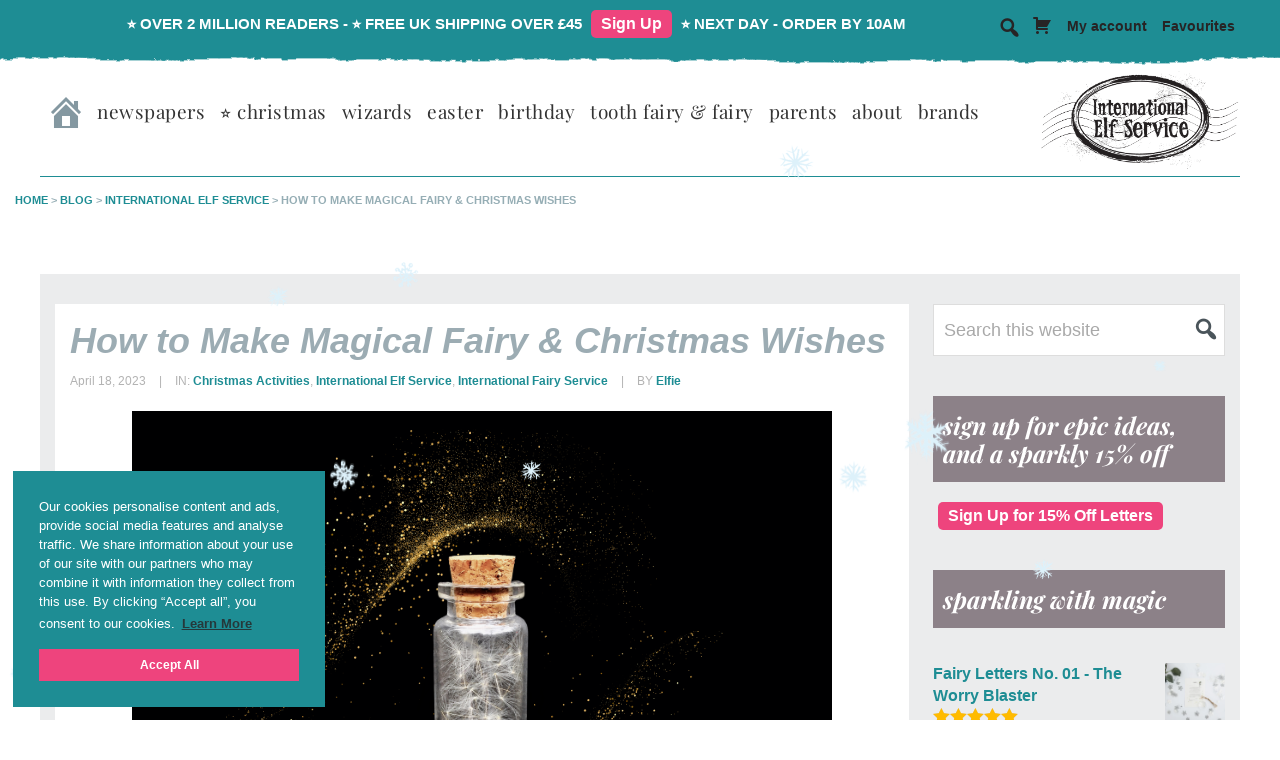

--- FILE ---
content_type: text/html; charset=UTF-8
request_url: https://internationalelfservice.com/magical-diy-tooth-fairy-christmas-wishes/
body_size: 26672
content:
<!DOCTYPE html>
<html lang="en-GB">
<head >
<meta charset="UTF-8" />
<meta name="viewport" content="width=device-width, initial-scale=1" />
<meta name='robots' content='index, follow, max-image-preview:large, max-snippet:-1, max-video-preview:-1' />

            <script data-no-defer="1" data-ezscrex="false" data-cfasync="false" data-pagespeed-no-defer data-cookieconsent="ignore">
                var ctPublicFunctions = {"_ajax_nonce":"c971bd3479","_rest_nonce":"943d834615","_ajax_url":"\/wp-admin\/admin-ajax.php","_rest_url":"https:\/\/internationalelfservice.com\/wp-json\/","data__cookies_type":"none","data__ajax_type":"rest","data__bot_detector_enabled":"1","data__frontend_data_log_enabled":1,"cookiePrefix":"","wprocket_detected":false,"host_url":"internationalelfservice.com","text__ee_click_to_select":"Click to select the whole data","text__ee_original_email":"The complete one is","text__ee_got_it":"Got it","text__ee_blocked":"Blocked","text__ee_cannot_connect":"Cannot connect","text__ee_cannot_decode":"Can not decode email. Unknown reason","text__ee_email_decoder":"CleanTalk email decoder","text__ee_wait_for_decoding":"The magic is on the way!","text__ee_decoding_process":"Please wait a few seconds while we decode the contact data."}
            </script>
        
            <script data-no-defer="1" data-ezscrex="false" data-cfasync="false" data-pagespeed-no-defer data-cookieconsent="ignore">
                var ctPublic = {"_ajax_nonce":"c971bd3479","settings__forms__check_internal":"0","settings__forms__check_external":"0","settings__forms__force_protection":0,"settings__forms__search_test":"1","settings__forms__wc_add_to_cart":"0","settings__data__bot_detector_enabled":"1","settings__sfw__anti_crawler":0,"blog_home":"https:\/\/internationalelfservice.com\/","pixel__setting":"3","pixel__enabled":false,"pixel__url":null,"data__email_check_before_post":"1","data__email_check_exist_post":"1","data__cookies_type":"none","data__key_is_ok":true,"data__visible_fields_required":true,"wl_brandname":"Anti-Spam by CleanTalk","wl_brandname_short":"CleanTalk","ct_checkjs_key":179419435,"emailEncoderPassKey":"a77e834cebc20c5666a8555661ff1646","bot_detector_forms_excluded":"W10=","advancedCacheExists":false,"varnishCacheExists":false,"wc_ajax_add_to_cart":false}
            </script>
        
<!-- Google Tag Manager for WordPress by gtm4wp.com -->
<script data-cfasync="false" data-pagespeed-no-defer>
	var gtm4wp_datalayer_name = "dataLayer";
	var dataLayer = dataLayer || [];
	const gtm4wp_use_sku_instead = 0;
	const gtm4wp_currency = 'GBP';
	const gtm4wp_product_per_impression = 10;
	const gtm4wp_clear_ecommerce = false;
	const gtm4wp_datalayer_max_timeout = 2000;
</script>
<!-- End Google Tag Manager for WordPress by gtm4wp.com -->
	<!-- This site is optimized with the Yoast SEO plugin v26.7 - https://yoast.com/wordpress/plugins/seo/ -->
	<title>How to Make Magical Fairy &amp; Christmas Wishes - International Elf Service</title>
	<meta name="description" content="These little bottles of wonder can be Fairy, Tooth Fairy or Christmas Wishes! A magical keepsake for your little ones to treasure." />
	<link rel="canonical" href="https://internationalelfservice.com/magical-diy-tooth-fairy-christmas-wishes/" />
	<meta property="og:locale" content="en_GB" />
	<meta property="og:type" content="article" />
	<meta property="og:title" content="Magical Wishes" />
	<meta property="og:description" content="These little bottles of wonder can be Fairy, Tooth Fairy or Christmas Wishes! A magical keepsake for your little ones to treasure." />
	<meta property="og:url" content="https://internationalelfservice.com/magical-diy-tooth-fairy-christmas-wishes/" />
	<meta property="og:site_name" content="International Elf Service" />
	<meta property="article:publisher" content="https://www.facebook.com/internationalelfservice" />
	<meta property="article:author" content="https://www.facebook.com/internationalelfservice" />
	<meta property="article:published_time" content="2023-04-18T13:28:00+00:00" />
	<meta property="article:modified_time" content="2024-07-15T09:39:54+00:00" />
	<meta property="og:image" content="https://internationalelfservice.com/wp-content/uploads/Magical-DIY-Fairy-Christmas-Wishes.jpg" />
	<meta property="og:image:width" content="940" />
	<meta property="og:image:height" content="788" />
	<meta property="og:image:type" content="image/jpeg" />
	<meta name="author" content="Elfie" />
	<meta name="twitter:card" content="summary_large_image" />
	<meta name="twitter:creator" content="@IntElfService" />
	<meta name="twitter:site" content="@IntElfService" />
	<meta name="twitter:label1" content="Written by" />
	<meta name="twitter:data1" content="Elfie" />
	<meta name="twitter:label2" content="Estimated reading time" />
	<meta name="twitter:data2" content="3 minutes" />
	<script type="application/ld+json" class="yoast-schema-graph">{"@context":"https://schema.org","@graph":[{"@type":"Article","@id":"https://internationalelfservice.com/magical-diy-tooth-fairy-christmas-wishes/#article","isPartOf":{"@id":"https://internationalelfservice.com/magical-diy-tooth-fairy-christmas-wishes/"},"author":{"name":"Elfie","@id":"https://internationalelfservice.com/#/schema/person/bef5e65f3e772d4e1ffabb52573a271d"},"headline":"How to Make Magical Fairy &#038; Christmas Wishes","datePublished":"2023-04-18T13:28:00+00:00","dateModified":"2024-07-15T09:39:54+00:00","mainEntityOfPage":{"@id":"https://internationalelfservice.com/magical-diy-tooth-fairy-christmas-wishes/"},"wordCount":400,"commentCount":2,"publisher":{"@id":"https://internationalelfservice.com/#organization"},"image":{"@id":"https://internationalelfservice.com/magical-diy-tooth-fairy-christmas-wishes/#primaryimage"},"thumbnailUrl":"https://internationalelfservice.com/wp-content/uploads/2021/05/internationalelf-service.com_.webp","keywords":["Christmas Eve","Christmas Stocking","Christmas Wishes","Dandelion clock","fairies","fairy door","Fairy Wishes","International Fairy Service","International Tooth Fairy","Tooth Fairies","Tooth Fairy Wishes"],"articleSection":["Christmas Activities","International Elf Service","International Fairy Service"],"inLanguage":"en-GB","potentialAction":[{"@type":"CommentAction","name":"Comment","target":["https://internationalelfservice.com/magical-diy-tooth-fairy-christmas-wishes/#respond"]}]},{"@type":"WebPage","@id":"https://internationalelfservice.com/magical-diy-tooth-fairy-christmas-wishes/","url":"https://internationalelfservice.com/magical-diy-tooth-fairy-christmas-wishes/","name":"How to Make Magical Fairy & Christmas Wishes - International Elf Service","isPartOf":{"@id":"https://internationalelfservice.com/#website"},"primaryImageOfPage":{"@id":"https://internationalelfservice.com/magical-diy-tooth-fairy-christmas-wishes/#primaryimage"},"image":{"@id":"https://internationalelfservice.com/magical-diy-tooth-fairy-christmas-wishes/#primaryimage"},"thumbnailUrl":"https://internationalelfservice.com/wp-content/uploads/2021/05/internationalelf-service.com_.webp","datePublished":"2023-04-18T13:28:00+00:00","dateModified":"2024-07-15T09:39:54+00:00","description":"These little bottles of wonder can be Fairy, Tooth Fairy or Christmas Wishes! A magical keepsake for your little ones to treasure.","breadcrumb":{"@id":"https://internationalelfservice.com/magical-diy-tooth-fairy-christmas-wishes/#breadcrumb"},"inLanguage":"en-GB","potentialAction":[{"@type":"ReadAction","target":["https://internationalelfservice.com/magical-diy-tooth-fairy-christmas-wishes/"]}]},{"@type":"ImageObject","inLanguage":"en-GB","@id":"https://internationalelfservice.com/magical-diy-tooth-fairy-christmas-wishes/#primaryimage","url":"https://internationalelfservice.com/wp-content/uploads/2021/05/internationalelf-service.com_.webp","contentUrl":"https://internationalelfservice.com/wp-content/uploads/2021/05/internationalelf-service.com_.webp","width":700,"height":526,"caption":"How to make the perfect Christmas stocking filler - Magical Fairy & Christmas Wishes - by International Elf Service"},{"@type":"BreadcrumbList","@id":"https://internationalelfservice.com/magical-diy-tooth-fairy-christmas-wishes/#breadcrumb","itemListElement":[{"@type":"ListItem","position":1,"name":"Home","item":"https://internationalelfservice.com/"},{"@type":"ListItem","position":2,"name":"Blog","item":"https://internationalelfservice.com/news/"},{"@type":"ListItem","position":3,"name":"International Elf Service","item":"https://internationalelfservice.com/category/international-elf-service/"},{"@type":"ListItem","position":4,"name":"How to Make Magical Fairy &#038; Christmas Wishes"}]},{"@type":"WebSite","@id":"https://internationalelfservice.com/#website","url":"https://internationalelfservice.com/","name":"International Elf Service","description":"Making Reading FUN! ... Personalised Mail from the Most Magical Post Office","publisher":{"@id":"https://internationalelfservice.com/#organization"},"potentialAction":[{"@type":"SearchAction","target":{"@type":"EntryPoint","urlTemplate":"https://internationalelfservice.com/?s={search_term_string}"},"query-input":{"@type":"PropertyValueSpecification","valueRequired":true,"valueName":"search_term_string"}}],"inLanguage":"en-GB"},{"@type":"Organization","@id":"https://internationalelfservice.com/#organization","name":"International Elf Service","url":"https://internationalelfservice.com/","logo":{"@type":"ImageObject","inLanguage":"en-GB","@id":"https://internationalelfservice.com/#/schema/logo/image/","url":"https://internationalelfservice.com/wp-content/uploads/2018/07/Logo_FINAL_hires_transparency.png","contentUrl":"https://internationalelfservice.com/wp-content/uploads/2018/07/Logo_FINAL_hires_transparency.png","width":700,"height":353,"caption":"International Elf Service"},"image":{"@id":"https://internationalelfservice.com/#/schema/logo/image/"},"sameAs":["https://www.facebook.com/internationalelfservice","https://x.com/IntElfService","https://instagram.com/internationalelfservice/","http://www.pinterest.com/IntElfService/"]},{"@type":"Person","@id":"https://internationalelfservice.com/#/schema/person/bef5e65f3e772d4e1ffabb52573a271d","name":"Elfie","image":{"@type":"ImageObject","inLanguage":"en-GB","@id":"https://internationalelfservice.com/#/schema/person/image/","url":"https://secure.gravatar.com/avatar/48175aac3bb8945641953558731d9952773878c7cdbb5589794d329b6f92ab4f?s=96&d=mm&r=g","contentUrl":"https://secure.gravatar.com/avatar/48175aac3bb8945641953558731d9952773878c7cdbb5589794d329b6f92ab4f?s=96&d=mm&r=g","caption":"Elfie"},"description":"I’m a busy mum of 3 young kids, a Registered Osteopath and have a degree in Physiology from Bristol. Our youngest child has Down Syndrome, which has opened up a whole new wonderful world.   The International Elf Service was born in 2014 after I wrote Elfie’s Christmas Letters for our kids every year for the past few Christmas’. So I now have three jobs and love it!","sameAs":["https://www.facebook.com/internationalelfservice","https://x.com/IntElfService"]}]}</script>
	<!-- / Yoast SEO plugin. -->


<script type='application/javascript' id='pys-version-script'>console.log('PixelYourSite PRO version 12.3.4.1');</script>
<link rel='dns-prefetch' href='//static.klaviyo.com' />
<link rel='dns-prefetch' href='//fd.cleantalk.org' />
<link rel='dns-prefetch' href='//www.google.com' />
<link rel='dns-prefetch' href='//cdn.jsdelivr.net' />
<link rel="alternate" type="application/rss+xml" title="International Elf Service &raquo; Feed" href="https://internationalelfservice.com/feed/" />
<link rel="alternate" type="application/rss+xml" title="International Elf Service &raquo; Comments Feed" href="https://internationalelfservice.com/comments/feed/" />
<link rel="alternate" type="application/rss+xml" title="International Elf Service &raquo; How to Make Magical Fairy &#038; Christmas Wishes Comments Feed" href="https://internationalelfservice.com/magical-diy-tooth-fairy-christmas-wishes/feed/" />
<link rel="alternate" title="oEmbed (JSON)" type="application/json+oembed" href="https://internationalelfservice.com/wp-json/oembed/1.0/embed?url=https%3A%2F%2Finternationalelfservice.com%2Fmagical-diy-tooth-fairy-christmas-wishes%2F" />
<link rel="alternate" title="oEmbed (XML)" type="text/xml+oembed" href="https://internationalelfservice.com/wp-json/oembed/1.0/embed?url=https%3A%2F%2Finternationalelfservice.com%2Fmagical-diy-tooth-fairy-christmas-wishes%2F&#038;format=xml" />
<style id='wp-img-auto-sizes-contain-inline-css'>
img:is([sizes=auto i],[sizes^="auto," i]){contain-intrinsic-size:3000px 1500px}
/*# sourceURL=wp-img-auto-sizes-contain-inline-css */
</style>
<link rel='stylesheet' id='ns-international-elf-service-css' href='https://internationalelfservice.com/wp-content/themes/ns-ies/style.css?ver=3.5.79' media='all' />
<style id='ns-international-elf-service-inline-css'>


		button:focus,
		button:hover,
		input[type="button"]:focus,
		input[type="button"]:hover,
		input[type="reset"]:focus,
		input[type="reset"]:hover,
		input[type="submit"]:focus,
		input[type="submit"]:hover,
		input[type="reset"]:focus,
		input[type="reset"]:hover,
		input[type="submit"]:focus,
		input[type="submit"]:hover,
		.site-container div.wpforms-container-full .wpforms-form input[type="submit"]:focus,
		.site-container div.wpforms-container-full .wpforms-form input[type="submit"]:hover,
		.site-container div.wpforms-container-full .wpforms-form button[type="submit"]:focus,
		.site-container div.wpforms-container-full .wpforms-form button[type="submit"]:hover,
		.button:focus,
		.button:hover {
			background-color: #1e8d94;
			color: #ffffff;
		}

		@media only screen and (min-width: 960px) {
			.genesis-nav-menu > .menu-highlight > a:hover,
			.genesis-nav-menu > .menu-highlight > a:focus,
			.genesis-nav-menu > .menu-highlight.current-menu-item > a {
				background-color: #1e8d94;
				color: #ffffff;
			}
		}
		
		.wp-custom-logo .site-container .title-area {
			max-width: 200px;
		}
		
/*# sourceURL=ns-international-elf-service-inline-css */
</style>
<style id='wp-emoji-styles-inline-css'>

	img.wp-smiley, img.emoji {
		display: inline !important;
		border: none !important;
		box-shadow: none !important;
		height: 1em !important;
		width: 1em !important;
		margin: 0 0.07em !important;
		vertical-align: -0.1em !important;
		background: none !important;
		padding: 0 !important;
	}
/*# sourceURL=wp-emoji-styles-inline-css */
</style>
<style id='wp-block-library-inline-css'>
:root{--wp-block-synced-color:#7a00df;--wp-block-synced-color--rgb:122,0,223;--wp-bound-block-color:var(--wp-block-synced-color);--wp-editor-canvas-background:#ddd;--wp-admin-theme-color:#007cba;--wp-admin-theme-color--rgb:0,124,186;--wp-admin-theme-color-darker-10:#006ba1;--wp-admin-theme-color-darker-10--rgb:0,107,160.5;--wp-admin-theme-color-darker-20:#005a87;--wp-admin-theme-color-darker-20--rgb:0,90,135;--wp-admin-border-width-focus:2px}@media (min-resolution:192dpi){:root{--wp-admin-border-width-focus:1.5px}}.wp-element-button{cursor:pointer}:root .has-very-light-gray-background-color{background-color:#eee}:root .has-very-dark-gray-background-color{background-color:#313131}:root .has-very-light-gray-color{color:#eee}:root .has-very-dark-gray-color{color:#313131}:root .has-vivid-green-cyan-to-vivid-cyan-blue-gradient-background{background:linear-gradient(135deg,#00d084,#0693e3)}:root .has-purple-crush-gradient-background{background:linear-gradient(135deg,#34e2e4,#4721fb 50%,#ab1dfe)}:root .has-hazy-dawn-gradient-background{background:linear-gradient(135deg,#faaca8,#dad0ec)}:root .has-subdued-olive-gradient-background{background:linear-gradient(135deg,#fafae1,#67a671)}:root .has-atomic-cream-gradient-background{background:linear-gradient(135deg,#fdd79a,#004a59)}:root .has-nightshade-gradient-background{background:linear-gradient(135deg,#330968,#31cdcf)}:root .has-midnight-gradient-background{background:linear-gradient(135deg,#020381,#2874fc)}:root{--wp--preset--font-size--normal:16px;--wp--preset--font-size--huge:42px}.has-regular-font-size{font-size:1em}.has-larger-font-size{font-size:2.625em}.has-normal-font-size{font-size:var(--wp--preset--font-size--normal)}.has-huge-font-size{font-size:var(--wp--preset--font-size--huge)}.has-text-align-center{text-align:center}.has-text-align-left{text-align:left}.has-text-align-right{text-align:right}.has-fit-text{white-space:nowrap!important}#end-resizable-editor-section{display:none}.aligncenter{clear:both}.items-justified-left{justify-content:flex-start}.items-justified-center{justify-content:center}.items-justified-right{justify-content:flex-end}.items-justified-space-between{justify-content:space-between}.screen-reader-text{border:0;clip-path:inset(50%);height:1px;margin:-1px;overflow:hidden;padding:0;position:absolute;width:1px;word-wrap:normal!important}.screen-reader-text:focus{background-color:#ddd;clip-path:none;color:#444;display:block;font-size:1em;height:auto;left:5px;line-height:normal;padding:15px 23px 14px;text-decoration:none;top:5px;width:auto;z-index:100000}html :where(.has-border-color){border-style:solid}html :where([style*=border-top-color]){border-top-style:solid}html :where([style*=border-right-color]){border-right-style:solid}html :where([style*=border-bottom-color]){border-bottom-style:solid}html :where([style*=border-left-color]){border-left-style:solid}html :where([style*=border-width]){border-style:solid}html :where([style*=border-top-width]){border-top-style:solid}html :where([style*=border-right-width]){border-right-style:solid}html :where([style*=border-bottom-width]){border-bottom-style:solid}html :where([style*=border-left-width]){border-left-style:solid}html :where(img[class*=wp-image-]){height:auto;max-width:100%}:where(figure){margin:0 0 1em}html :where(.is-position-sticky){--wp-admin--admin-bar--position-offset:var(--wp-admin--admin-bar--height,0px)}@media screen and (max-width:600px){html :where(.is-position-sticky){--wp-admin--admin-bar--position-offset:0px}}

/*# sourceURL=wp-block-library-inline-css */
</style><style id='wp-block-button-inline-css'>
.wp-block-button__link{align-content:center;box-sizing:border-box;cursor:pointer;display:inline-block;height:100%;text-align:center;word-break:break-word}.wp-block-button__link.aligncenter{text-align:center}.wp-block-button__link.alignright{text-align:right}:where(.wp-block-button__link){border-radius:9999px;box-shadow:none;padding:calc(.667em + 2px) calc(1.333em + 2px);text-decoration:none}.wp-block-button[style*=text-decoration] .wp-block-button__link{text-decoration:inherit}.wp-block-buttons>.wp-block-button.has-custom-width{max-width:none}.wp-block-buttons>.wp-block-button.has-custom-width .wp-block-button__link{width:100%}.wp-block-buttons>.wp-block-button.has-custom-font-size .wp-block-button__link{font-size:inherit}.wp-block-buttons>.wp-block-button.wp-block-button__width-25{width:calc(25% - var(--wp--style--block-gap, .5em)*.75)}.wp-block-buttons>.wp-block-button.wp-block-button__width-50{width:calc(50% - var(--wp--style--block-gap, .5em)*.5)}.wp-block-buttons>.wp-block-button.wp-block-button__width-75{width:calc(75% - var(--wp--style--block-gap, .5em)*.25)}.wp-block-buttons>.wp-block-button.wp-block-button__width-100{flex-basis:100%;width:100%}.wp-block-buttons.is-vertical>.wp-block-button.wp-block-button__width-25{width:25%}.wp-block-buttons.is-vertical>.wp-block-button.wp-block-button__width-50{width:50%}.wp-block-buttons.is-vertical>.wp-block-button.wp-block-button__width-75{width:75%}.wp-block-button.is-style-squared,.wp-block-button__link.wp-block-button.is-style-squared{border-radius:0}.wp-block-button.no-border-radius,.wp-block-button__link.no-border-radius{border-radius:0!important}:root :where(.wp-block-button .wp-block-button__link.is-style-outline),:root :where(.wp-block-button.is-style-outline>.wp-block-button__link){border:2px solid;padding:.667em 1.333em}:root :where(.wp-block-button .wp-block-button__link.is-style-outline:not(.has-text-color)),:root :where(.wp-block-button.is-style-outline>.wp-block-button__link:not(.has-text-color)){color:currentColor}:root :where(.wp-block-button .wp-block-button__link.is-style-outline:not(.has-background)),:root :where(.wp-block-button.is-style-outline>.wp-block-button__link:not(.has-background)){background-color:initial;background-image:none}
/*# sourceURL=https://internationalelfservice.com/wp-includes/blocks/button/style.min.css */
</style>
<style id='wp-block-buttons-inline-css'>
.wp-block-buttons{box-sizing:border-box}.wp-block-buttons.is-vertical{flex-direction:column}.wp-block-buttons.is-vertical>.wp-block-button:last-child{margin-bottom:0}.wp-block-buttons>.wp-block-button{display:inline-block;margin:0}.wp-block-buttons.is-content-justification-left{justify-content:flex-start}.wp-block-buttons.is-content-justification-left.is-vertical{align-items:flex-start}.wp-block-buttons.is-content-justification-center{justify-content:center}.wp-block-buttons.is-content-justification-center.is-vertical{align-items:center}.wp-block-buttons.is-content-justification-right{justify-content:flex-end}.wp-block-buttons.is-content-justification-right.is-vertical{align-items:flex-end}.wp-block-buttons.is-content-justification-space-between{justify-content:space-between}.wp-block-buttons.aligncenter{text-align:center}.wp-block-buttons:not(.is-content-justification-space-between,.is-content-justification-right,.is-content-justification-left,.is-content-justification-center) .wp-block-button.aligncenter{margin-left:auto;margin-right:auto;width:100%}.wp-block-buttons[style*=text-decoration] .wp-block-button,.wp-block-buttons[style*=text-decoration] .wp-block-button__link{text-decoration:inherit}.wp-block-buttons.has-custom-font-size .wp-block-button__link{font-size:inherit}.wp-block-buttons .wp-block-button__link{width:100%}.wp-block-button.aligncenter{text-align:center}
/*# sourceURL=https://internationalelfservice.com/wp-includes/blocks/buttons/style.min.css */
</style>
<style id='wp-block-separator-inline-css'>
@charset "UTF-8";.wp-block-separator{border:none;border-top:2px solid}:root :where(.wp-block-separator.is-style-dots){height:auto;line-height:1;text-align:center}:root :where(.wp-block-separator.is-style-dots):before{color:currentColor;content:"···";font-family:serif;font-size:1.5em;letter-spacing:2em;padding-left:2em}.wp-block-separator.is-style-dots{background:none!important;border:none!important}
/*# sourceURL=https://internationalelfservice.com/wp-includes/blocks/separator/style.min.css */
</style>
<style id='global-styles-inline-css'>
:root{--wp--preset--aspect-ratio--square: 1;--wp--preset--aspect-ratio--4-3: 4/3;--wp--preset--aspect-ratio--3-4: 3/4;--wp--preset--aspect-ratio--3-2: 3/2;--wp--preset--aspect-ratio--2-3: 2/3;--wp--preset--aspect-ratio--16-9: 16/9;--wp--preset--aspect-ratio--9-16: 9/16;--wp--preset--color--black: #000000;--wp--preset--color--cyan-bluish-gray: #abb8c3;--wp--preset--color--white: #ffffff;--wp--preset--color--pale-pink: #f78da7;--wp--preset--color--vivid-red: #cf2e2e;--wp--preset--color--luminous-vivid-orange: #ff6900;--wp--preset--color--luminous-vivid-amber: #fcb900;--wp--preset--color--light-green-cyan: #7bdcb5;--wp--preset--color--vivid-green-cyan: #00d084;--wp--preset--color--pale-cyan-blue: #8ed1fc;--wp--preset--color--vivid-cyan-blue: #0693e3;--wp--preset--color--vivid-purple: #9b51e0;--wp--preset--color--theme-primary: #ee447d;--wp--preset--color--theme-secondary: #1e8d94;--wp--preset--gradient--vivid-cyan-blue-to-vivid-purple: linear-gradient(135deg,rgb(6,147,227) 0%,rgb(155,81,224) 100%);--wp--preset--gradient--light-green-cyan-to-vivid-green-cyan: linear-gradient(135deg,rgb(122,220,180) 0%,rgb(0,208,130) 100%);--wp--preset--gradient--luminous-vivid-amber-to-luminous-vivid-orange: linear-gradient(135deg,rgb(252,185,0) 0%,rgb(255,105,0) 100%);--wp--preset--gradient--luminous-vivid-orange-to-vivid-red: linear-gradient(135deg,rgb(255,105,0) 0%,rgb(207,46,46) 100%);--wp--preset--gradient--very-light-gray-to-cyan-bluish-gray: linear-gradient(135deg,rgb(238,238,238) 0%,rgb(169,184,195) 100%);--wp--preset--gradient--cool-to-warm-spectrum: linear-gradient(135deg,rgb(74,234,220) 0%,rgb(151,120,209) 20%,rgb(207,42,186) 40%,rgb(238,44,130) 60%,rgb(251,105,98) 80%,rgb(254,248,76) 100%);--wp--preset--gradient--blush-light-purple: linear-gradient(135deg,rgb(255,206,236) 0%,rgb(152,150,240) 100%);--wp--preset--gradient--blush-bordeaux: linear-gradient(135deg,rgb(254,205,165) 0%,rgb(254,45,45) 50%,rgb(107,0,62) 100%);--wp--preset--gradient--luminous-dusk: linear-gradient(135deg,rgb(255,203,112) 0%,rgb(199,81,192) 50%,rgb(65,88,208) 100%);--wp--preset--gradient--pale-ocean: linear-gradient(135deg,rgb(255,245,203) 0%,rgb(182,227,212) 50%,rgb(51,167,181) 100%);--wp--preset--gradient--electric-grass: linear-gradient(135deg,rgb(202,248,128) 0%,rgb(113,206,126) 100%);--wp--preset--gradient--midnight: linear-gradient(135deg,rgb(2,3,129) 0%,rgb(40,116,252) 100%);--wp--preset--font-size--small: 12px;--wp--preset--font-size--medium: 20px;--wp--preset--font-size--large: 20px;--wp--preset--font-size--x-large: 42px;--wp--preset--font-size--normal: 18px;--wp--preset--font-size--larger: 24px;--wp--preset--spacing--20: 0.44rem;--wp--preset--spacing--30: 0.67rem;--wp--preset--spacing--40: 1rem;--wp--preset--spacing--50: 1.5rem;--wp--preset--spacing--60: 2.25rem;--wp--preset--spacing--70: 3.38rem;--wp--preset--spacing--80: 5.06rem;--wp--preset--shadow--natural: 6px 6px 9px rgba(0, 0, 0, 0.2);--wp--preset--shadow--deep: 12px 12px 50px rgba(0, 0, 0, 0.4);--wp--preset--shadow--sharp: 6px 6px 0px rgba(0, 0, 0, 0.2);--wp--preset--shadow--outlined: 6px 6px 0px -3px rgb(255, 255, 255), 6px 6px rgb(0, 0, 0);--wp--preset--shadow--crisp: 6px 6px 0px rgb(0, 0, 0);}:where(.is-layout-flex){gap: 0.5em;}:where(.is-layout-grid){gap: 0.5em;}body .is-layout-flex{display: flex;}.is-layout-flex{flex-wrap: wrap;align-items: center;}.is-layout-flex > :is(*, div){margin: 0;}body .is-layout-grid{display: grid;}.is-layout-grid > :is(*, div){margin: 0;}:where(.wp-block-columns.is-layout-flex){gap: 2em;}:where(.wp-block-columns.is-layout-grid){gap: 2em;}:where(.wp-block-post-template.is-layout-flex){gap: 1.25em;}:where(.wp-block-post-template.is-layout-grid){gap: 1.25em;}.has-black-color{color: var(--wp--preset--color--black) !important;}.has-cyan-bluish-gray-color{color: var(--wp--preset--color--cyan-bluish-gray) !important;}.has-white-color{color: var(--wp--preset--color--white) !important;}.has-pale-pink-color{color: var(--wp--preset--color--pale-pink) !important;}.has-vivid-red-color{color: var(--wp--preset--color--vivid-red) !important;}.has-luminous-vivid-orange-color{color: var(--wp--preset--color--luminous-vivid-orange) !important;}.has-luminous-vivid-amber-color{color: var(--wp--preset--color--luminous-vivid-amber) !important;}.has-light-green-cyan-color{color: var(--wp--preset--color--light-green-cyan) !important;}.has-vivid-green-cyan-color{color: var(--wp--preset--color--vivid-green-cyan) !important;}.has-pale-cyan-blue-color{color: var(--wp--preset--color--pale-cyan-blue) !important;}.has-vivid-cyan-blue-color{color: var(--wp--preset--color--vivid-cyan-blue) !important;}.has-vivid-purple-color{color: var(--wp--preset--color--vivid-purple) !important;}.has-black-background-color{background-color: var(--wp--preset--color--black) !important;}.has-cyan-bluish-gray-background-color{background-color: var(--wp--preset--color--cyan-bluish-gray) !important;}.has-white-background-color{background-color: var(--wp--preset--color--white) !important;}.has-pale-pink-background-color{background-color: var(--wp--preset--color--pale-pink) !important;}.has-vivid-red-background-color{background-color: var(--wp--preset--color--vivid-red) !important;}.has-luminous-vivid-orange-background-color{background-color: var(--wp--preset--color--luminous-vivid-orange) !important;}.has-luminous-vivid-amber-background-color{background-color: var(--wp--preset--color--luminous-vivid-amber) !important;}.has-light-green-cyan-background-color{background-color: var(--wp--preset--color--light-green-cyan) !important;}.has-vivid-green-cyan-background-color{background-color: var(--wp--preset--color--vivid-green-cyan) !important;}.has-pale-cyan-blue-background-color{background-color: var(--wp--preset--color--pale-cyan-blue) !important;}.has-vivid-cyan-blue-background-color{background-color: var(--wp--preset--color--vivid-cyan-blue) !important;}.has-vivid-purple-background-color{background-color: var(--wp--preset--color--vivid-purple) !important;}.has-black-border-color{border-color: var(--wp--preset--color--black) !important;}.has-cyan-bluish-gray-border-color{border-color: var(--wp--preset--color--cyan-bluish-gray) !important;}.has-white-border-color{border-color: var(--wp--preset--color--white) !important;}.has-pale-pink-border-color{border-color: var(--wp--preset--color--pale-pink) !important;}.has-vivid-red-border-color{border-color: var(--wp--preset--color--vivid-red) !important;}.has-luminous-vivid-orange-border-color{border-color: var(--wp--preset--color--luminous-vivid-orange) !important;}.has-luminous-vivid-amber-border-color{border-color: var(--wp--preset--color--luminous-vivid-amber) !important;}.has-light-green-cyan-border-color{border-color: var(--wp--preset--color--light-green-cyan) !important;}.has-vivid-green-cyan-border-color{border-color: var(--wp--preset--color--vivid-green-cyan) !important;}.has-pale-cyan-blue-border-color{border-color: var(--wp--preset--color--pale-cyan-blue) !important;}.has-vivid-cyan-blue-border-color{border-color: var(--wp--preset--color--vivid-cyan-blue) !important;}.has-vivid-purple-border-color{border-color: var(--wp--preset--color--vivid-purple) !important;}.has-vivid-cyan-blue-to-vivid-purple-gradient-background{background: var(--wp--preset--gradient--vivid-cyan-blue-to-vivid-purple) !important;}.has-light-green-cyan-to-vivid-green-cyan-gradient-background{background: var(--wp--preset--gradient--light-green-cyan-to-vivid-green-cyan) !important;}.has-luminous-vivid-amber-to-luminous-vivid-orange-gradient-background{background: var(--wp--preset--gradient--luminous-vivid-amber-to-luminous-vivid-orange) !important;}.has-luminous-vivid-orange-to-vivid-red-gradient-background{background: var(--wp--preset--gradient--luminous-vivid-orange-to-vivid-red) !important;}.has-very-light-gray-to-cyan-bluish-gray-gradient-background{background: var(--wp--preset--gradient--very-light-gray-to-cyan-bluish-gray) !important;}.has-cool-to-warm-spectrum-gradient-background{background: var(--wp--preset--gradient--cool-to-warm-spectrum) !important;}.has-blush-light-purple-gradient-background{background: var(--wp--preset--gradient--blush-light-purple) !important;}.has-blush-bordeaux-gradient-background{background: var(--wp--preset--gradient--blush-bordeaux) !important;}.has-luminous-dusk-gradient-background{background: var(--wp--preset--gradient--luminous-dusk) !important;}.has-pale-ocean-gradient-background{background: var(--wp--preset--gradient--pale-ocean) !important;}.has-electric-grass-gradient-background{background: var(--wp--preset--gradient--electric-grass) !important;}.has-midnight-gradient-background{background: var(--wp--preset--gradient--midnight) !important;}.has-small-font-size{font-size: var(--wp--preset--font-size--small) !important;}.has-medium-font-size{font-size: var(--wp--preset--font-size--medium) !important;}.has-large-font-size{font-size: var(--wp--preset--font-size--large) !important;}.has-x-large-font-size{font-size: var(--wp--preset--font-size--x-large) !important;}
/*# sourceURL=global-styles-inline-css */
</style>
<style id='core-block-supports-inline-css'>
.wp-container-core-buttons-is-layout-16018d1d{justify-content:center;}
/*# sourceURL=core-block-supports-inline-css */
</style>

<style id='classic-theme-styles-inline-css'>
/*! This file is auto-generated */
.wp-block-button__link{color:#fff;background-color:#32373c;border-radius:9999px;box-shadow:none;text-decoration:none;padding:calc(.667em + 2px) calc(1.333em + 2px);font-size:1.125em}.wp-block-file__button{background:#32373c;color:#fff;text-decoration:none}
/*# sourceURL=/wp-includes/css/classic-themes.min.css */
</style>
<link rel='stylesheet' id='cleantalk-public-css-css' href='https://internationalelfservice.com/wp-content/plugins/cleantalk-spam-protect/css/cleantalk-public.min.css?ver=6.70.1_1767871922' media='all' />
<link rel='stylesheet' id='cleantalk-email-decoder-css-css' href='https://internationalelfservice.com/wp-content/plugins/cleantalk-spam-protect/css/cleantalk-email-decoder.min.css?ver=6.70.1_1767871922' media='all' />
<link rel='stylesheet' id='genesis-page-builder-frontend-styles-css' href='https://internationalelfservice.com/wp-content/plugins/genesis-page-builder/build/frontend.styles.build.css?ver=1651789760' media='all' />
<link rel='stylesheet' id='woocommerce-layout-css' href='https://internationalelfservice.com/wp-content/plugins/woocommerce/assets/css/woocommerce-layout.css?ver=10.4.3' media='all' />
<link rel='stylesheet' id='woocommerce-smallscreen-css' href='https://internationalelfservice.com/wp-content/plugins/woocommerce/assets/css/woocommerce-smallscreen.css?ver=10.4.3' media='only screen and (max-width: 1200px)' />
<link rel='stylesheet' id='woocommerce-general-css' href='https://internationalelfservice.com/wp-content/plugins/woocommerce/assets/css/woocommerce.css?ver=10.4.3' media='all' />
<link rel='stylesheet' id='ns-international-elf-service-woocommerce-styles-css' href='https://internationalelfservice.com/wp-content/themes/ns-ies/lib/woocommerce/genesis-sample-woocommerce.css?v=578&#038;ver=3.5.79' media='screen' />
<style id='ns-international-elf-service-woocommerce-styles-inline-css'>


		.woocommerce div.product p.price,
		.woocommerce div.product span.price,
		.woocommerce div.product .woocommerce-tabs ul.tabs li a:hover,
		.woocommerce div.product .woocommerce-tabs ul.tabs li a:focus,
		.woocommerce ul.products li.product h3:hover,
		.woocommerce ul.products li.product .price,
		.woocommerce .woocommerce-breadcrumb a:hover,
		.woocommerce .woocommerce-breadcrumb a:focus,
		.woocommerce .widget_layered_nav ul li.chosen a::before,
		.woocommerce .widget_layered_nav_filters ul li a::before,
		.woocommerce .widget_rating_filter ul li.chosen a::before {
			color: #ee447d;
		}

	
		.woocommerce a.button:hover,
		.woocommerce a.button:focus,
		.woocommerce a.button.alt:hover,
		.woocommerce a.button.alt:focus,
		.woocommerce button.button:hover,
		.woocommerce button.button:focus,
		.woocommerce button.button.alt:hover,
		.woocommerce button.button.alt:focus,
		.woocommerce input.button:hover,
		.woocommerce input.button:focus,
		.woocommerce input.button.alt:hover,
		.woocommerce input.button.alt:focus,
		.woocommerce input[type="submit"]:hover,
		.woocommerce input[type="submit"]:focus,
		.woocommerce span.onsale,
		.woocommerce #respond input#submit:hover,
		.woocommerce #respond input#submit:focus,
		.woocommerce #respond input#submit.alt:hover,
		.woocommerce #respond input#submit.alt:focus,
		.woocommerce.widget_price_filter .ui-slider .ui-slider-handle,
		.woocommerce.widget_price_filter .ui-slider .ui-slider-range {
			background-color: #1e8d94;
			color: #ffffff;
		}

		.woocommerce-error,
		.woocommerce-info,
		.woocommerce-message {
			border-top-color: #1e8d94;
		}

		.woocommerce-error::before,
		.woocommerce-info::before,
		.woocommerce-message::before {
			color: #1e8d94;
		}

	
/*# sourceURL=ns-international-elf-service-woocommerce-styles-inline-css */
</style>
<style id='woocommerce-inline-inline-css'>
.woocommerce form .form-row .required { visibility: visible; }
/*# sourceURL=woocommerce-inline-inline-css */
</style>
<link rel='stylesheet' id='ns-featherlight-css-css' href='//cdn.jsdelivr.net/npm/featherlight@1.7.14/release/featherlight.min.css?ver=3.5.79' media='all' />
<link rel='stylesheet' id='ns-international-elf-service-gutenberg-css' href='https://internationalelfservice.com/wp-content/themes/ns-ies/lib/gutenberg/front-end.css?v=27&#038;ver=3.5.79' media='all' />
<style id='ns-international-elf-service-gutenberg-inline-css'>
.ab-block-post-grid .ab-post-grid-items h2 a:hover {
	color: #ee447d;
}

.site-container .wp-block-button .wp-block-button__link {
	background-color: #ee447d;
}

.wp-block-button .wp-block-button__link:not(.has-background),
.wp-block-button .wp-block-button__link:not(.has-background):focus,
.wp-block-button .wp-block-button__link:not(.has-background):hover {
	color: #ffffff;
}

.site-container .wp-block-button.is-style-outline .wp-block-button__link {
	color: #ee447d;
}

.site-container .wp-block-button.is-style-outline .wp-block-button__link:focus,
.site-container .wp-block-button.is-style-outline .wp-block-button__link:hover {
	color: #ff67a0;
}		.site-container .has-small-font-size {
			font-size: 12px;
		}		.site-container .has-normal-font-size {
			font-size: 18px;
		}		.site-container .has-large-font-size {
			font-size: 20px;
		}		.site-container .has-larger-font-size {
			font-size: 24px;
		}		.site-container .has-theme-primary-color,
		.site-container .wp-block-button .wp-block-button__link.has-theme-primary-color,
		.site-container .wp-block-button.is-style-outline .wp-block-button__link.has-theme-primary-color {
			color: #ee447d;
		}

		.site-container .has-theme-primary-background-color,
		.site-container .wp-block-button .wp-block-button__link.has-theme-primary-background-color,
		.site-container .wp-block-pullquote.is-style-solid-color.has-theme-primary-background-color {
			background-color: #ee447d;
		}		.site-container .has-theme-secondary-color,
		.site-container .wp-block-button .wp-block-button__link.has-theme-secondary-color,
		.site-container .wp-block-button.is-style-outline .wp-block-button__link.has-theme-secondary-color {
			color: #1e8d94;
		}

		.site-container .has-theme-secondary-background-color,
		.site-container .wp-block-button .wp-block-button__link.has-theme-secondary-background-color,
		.site-container .wp-block-pullquote.is-style-solid-color.has-theme-secondary-background-color {
			background-color: #1e8d94;
		}
/*# sourceURL=ns-international-elf-service-gutenberg-inline-css */
</style>
<script src="https://internationalelfservice.com/wp-content/plugins/cleantalk-spam-protect/js/apbct-public-bundle.min.js?ver=6.70.1_1767871922" id="apbct-public-bundle.min-js-js"></script>
<script src="https://fd.cleantalk.org/ct-bot-detector-wrapper.js?ver=6.70.1" id="ct_bot_detector-js" defer data-wp-strategy="defer"></script>
<script id="jquery-core-js-extra">
var pysFacebookRest = {"restApiUrl":"https://internationalelfservice.com/wp-json/pys-facebook/v1/event","debug":""};
//# sourceURL=jquery-core-js-extra
</script>
<script src="https://internationalelfservice.com/wp-includes/js/jquery/jquery.min.js?ver=3.7.1" id="jquery-core-js"></script>
<script src="https://internationalelfservice.com/wp-includes/js/jquery/jquery-migrate.min.js?ver=3.4.1" id="jquery-migrate-js"></script>
<script src="https://internationalelfservice.com/wp-content/plugins/recaptcha-woo/js/rcfwc.js?ver=1.0" id="rcfwc-js-js" defer data-wp-strategy="defer"></script>
<script src="https://www.google.com/recaptcha/api.js?hl=en_GB" id="recaptcha-js" defer data-wp-strategy="defer"></script>
<script src="https://internationalelfservice.com/wp-content/plugins/woocommerce/assets/js/jquery-blockui/jquery.blockUI.min.js?ver=2.7.0-wc.10.4.3" id="wc-jquery-blockui-js" defer data-wp-strategy="defer"></script>
<script src="https://internationalelfservice.com/wp-content/plugins/woocommerce/assets/js/js-cookie/js.cookie.min.js?ver=2.1.4-wc.10.4.3" id="wc-js-cookie-js" defer data-wp-strategy="defer"></script>
<script id="woocommerce-js-extra">
var woocommerce_params = {"ajax_url":"/wp-admin/admin-ajax.php","wc_ajax_url":"/?wc-ajax=%%endpoint%%","i18n_password_show":"Show password","i18n_password_hide":"Hide password"};
//# sourceURL=woocommerce-js-extra
</script>
<script src="https://internationalelfservice.com/wp-content/plugins/woocommerce/assets/js/frontend/woocommerce.min.js?ver=10.4.3" id="woocommerce-js" defer data-wp-strategy="defer"></script>
<script src="//cdn.jsdelivr.net/npm/featherlight@1.7.14/release/featherlight.min.js?ver=3.5.79" id="ns-featherlight-js"></script>
<script src="https://internationalelfservice.com/wp-content/plugins/pixelyoursite-pro/dist/scripts/jquery.bind-first-0.2.3.min.js" id="jquery-bind-first-js"></script>
<script src="https://internationalelfservice.com/wp-content/plugins/pixelyoursite-pro/dist/scripts/js.cookie-2.1.3.min.js?ver=2.1.3" id="js-cookie-pys-js"></script>
<script src="https://internationalelfservice.com/wp-content/plugins/pixelyoursite-pro/dist/scripts/sha256.js?ver=0.11.0" id="js-sha256-js"></script>
<script src="https://internationalelfservice.com/wp-content/plugins/pixelyoursite-pro/dist/scripts/tld.min.js?ver=2.3.1" id="js-tld-js"></script>
<script id="pys-js-extra">
var pysOptions = {"staticEvents":{"facebook":{"init_event":[{"delay":0,"type":"static","ajaxFire":false,"name":"PageView","eventID":"46f8a4fa-10a3-4dd5-b41b-058542ad5092","pixelIds":["1480567861982238"],"params":{"tags":"Christmas Eve, Christmas Stocking, Christmas Wishes, Dandelion clock, fairies, fairy door, Fairy Wishes, International Fairy Service, International Tooth Fairy, Tooth Fairies, Tooth Fairy Wishes","post_category":"Christmas Activities, International Elf Service, International Fairy Service","page_title":"How to Make Magical Fairy & Christmas Wishes","post_type":"post","post_id":9131,"plugin":"PixelYourSite","event_url":"internationalelfservice.com/magical-diy-tooth-fairy-christmas-wishes/","user_role":"guest"},"e_id":"init_event","ids":[],"hasTimeWindow":false,"timeWindow":0,"woo_order":"","edd_order":""}]}},"dynamicEvents":{"automatic_event_internal_link":{"facebook":{"delay":0,"type":"dyn","name":"InternalClick","eventID":"b61ad100-6fe9-4626-9333-5ead691af43a","pixelIds":["1480567861982238"],"params":{"page_title":"How to Make Magical Fairy & Christmas Wishes","post_type":"post","post_id":9131,"plugin":"PixelYourSite","event_url":"internationalelfservice.com/magical-diy-tooth-fairy-christmas-wishes/","user_role":"guest"},"e_id":"automatic_event_internal_link","ids":[],"hasTimeWindow":false,"timeWindow":0,"woo_order":"","edd_order":""}},"automatic_event_outbound_link":{"facebook":{"delay":0,"type":"dyn","name":"OutboundClick","eventID":"6b525293-5d67-43ba-914a-b52b43928fb7","pixelIds":["1480567861982238"],"params":{"page_title":"How to Make Magical Fairy & Christmas Wishes","post_type":"post","post_id":9131,"plugin":"PixelYourSite","event_url":"internationalelfservice.com/magical-diy-tooth-fairy-christmas-wishes/","user_role":"guest"},"e_id":"automatic_event_outbound_link","ids":[],"hasTimeWindow":false,"timeWindow":0,"woo_order":"","edd_order":""}},"automatic_event_video":{"facebook":{"delay":0,"type":"dyn","name":"WatchVideo","eventID":"271dfc88-4a11-4d7b-b7b3-fccdf190d144","pixelIds":["1480567861982238"],"params":{"page_title":"How to Make Magical Fairy & Christmas Wishes","post_type":"post","post_id":9131,"plugin":"PixelYourSite","event_url":"internationalelfservice.com/magical-diy-tooth-fairy-christmas-wishes/","user_role":"guest"},"e_id":"automatic_event_video","ids":[],"hasTimeWindow":false,"timeWindow":0,"woo_order":"","edd_order":""}},"automatic_event_tel_link":{"facebook":{"delay":0,"type":"dyn","name":"TelClick","eventID":"e715eb37-e1bd-4ff3-b6c6-5b8dafbd559c","pixelIds":["1480567861982238"],"params":{"page_title":"How to Make Magical Fairy & Christmas Wishes","post_type":"post","post_id":9131,"plugin":"PixelYourSite","event_url":"internationalelfservice.com/magical-diy-tooth-fairy-christmas-wishes/","user_role":"guest"},"e_id":"automatic_event_tel_link","ids":[],"hasTimeWindow":false,"timeWindow":0,"woo_order":"","edd_order":""}},"automatic_event_email_link":{"facebook":{"delay":0,"type":"dyn","name":"EmailClick","eventID":"d95c66d1-93f0-49d9-b79a-2143507247ef","pixelIds":["1480567861982238"],"params":{"page_title":"How to Make Magical Fairy & Christmas Wishes","post_type":"post","post_id":9131,"plugin":"PixelYourSite","event_url":"internationalelfservice.com/magical-diy-tooth-fairy-christmas-wishes/","user_role":"guest"},"e_id":"automatic_event_email_link","ids":[],"hasTimeWindow":false,"timeWindow":0,"woo_order":"","edd_order":""}},"automatic_event_form":{"facebook":{"delay":0,"type":"dyn","name":"Form","eventID":"6171cb80-6d86-493b-969a-3ff9b14cee3a","pixelIds":["1480567861982238"],"params":{"page_title":"How to Make Magical Fairy & Christmas Wishes","post_type":"post","post_id":9131,"plugin":"PixelYourSite","event_url":"internationalelfservice.com/magical-diy-tooth-fairy-christmas-wishes/","user_role":"guest"},"e_id":"automatic_event_form","ids":[],"hasTimeWindow":false,"timeWindow":0,"woo_order":"","edd_order":""}},"automatic_event_download":{"facebook":{"delay":0,"type":"dyn","name":"Download","extensions":["","doc","exe","js","pdf","ppt","tgz","zip","xls"],"eventID":"66bb4e80-8906-474f-9891-652c73198a18","pixelIds":["1480567861982238"],"params":{"page_title":"How to Make Magical Fairy & Christmas Wishes","post_type":"post","post_id":9131,"plugin":"PixelYourSite","event_url":"internationalelfservice.com/magical-diy-tooth-fairy-christmas-wishes/","user_role":"guest"},"e_id":"automatic_event_download","ids":[],"hasTimeWindow":false,"timeWindow":0,"woo_order":"","edd_order":""}},"automatic_event_comment":{"facebook":{"delay":0,"type":"dyn","name":"Comment","eventID":"0f443ee5-1344-4557-acb9-11af9897ce5d","pixelIds":["1480567861982238"],"params":{"page_title":"How to Make Magical Fairy & Christmas Wishes","post_type":"post","post_id":9131,"plugin":"PixelYourSite","event_url":"internationalelfservice.com/magical-diy-tooth-fairy-christmas-wishes/","user_role":"guest"},"e_id":"automatic_event_comment","ids":[],"hasTimeWindow":false,"timeWindow":0,"woo_order":"","edd_order":""}},"automatic_event_adsense":{"facebook":{"delay":0,"type":"dyn","name":"AdSense","eventID":"a2b4abce-d0ed-4d6d-b5fc-b8bdf6882a93","pixelIds":["1480567861982238"],"params":{"page_title":"How to Make Magical Fairy & Christmas Wishes","post_type":"post","post_id":9131,"plugin":"PixelYourSite","event_url":"internationalelfservice.com/magical-diy-tooth-fairy-christmas-wishes/","user_role":"guest"},"e_id":"automatic_event_adsense","ids":[],"hasTimeWindow":false,"timeWindow":0,"woo_order":"","edd_order":""}}},"triggerEvents":[],"triggerEventTypes":[],"facebook":{"pixelIds":["1480567861982238"],"advancedMatchingEnabled":true,"advancedMatching":{"external_id":"752fad20ad6d42fe7f1953eaadf9e1f95f618ed8bdd9f9423ddb875f9c980fee"},"removeMetadata":false,"wooVariableAsSimple":true,"serverApiEnabled":true,"wooCRSendFromServer":false,"send_external_id":true,"enabled_medical":false,"do_not_track_medical_param":["event_url","post_title","page_title","landing_page","content_name","categories","category_name","tags"],"meta_ldu":false},"debug":"","siteUrl":"https://internationalelfservice.com","ajaxUrl":"https://internationalelfservice.com/wp-admin/admin-ajax.php","ajax_event":"90ecbcd9b2","trackUTMs":"1","trackTrafficSource":"1","user_id":"0","enable_lading_page_param":"1","cookie_duration":"7","enable_event_day_param":"1","enable_event_month_param":"1","enable_event_time_param":"1","enable_remove_target_url_param":"1","enable_remove_download_url_param":"1","visit_data_model":"first_visit","last_visit_duration":"60","enable_auto_save_advance_matching":"","enable_success_send_form":"","enable_automatic_events":"1","enable_event_video":"1","ajaxForServerEvent":"1","ajaxForServerStaticEvent":"1","useSendBeacon":"1","send_external_id":"1","external_id_expire":"180","track_cookie_for_subdomains":"1","google_consent_mode":"1","data_persistency":"keep_data","advance_matching_form":{"enable_advance_matching_forms":false,"advance_matching_fn_names":["","first_name","first-name","first name","name"],"advance_matching_ln_names":["","last_name","last-name","last name"],"advance_matching_tel_names":["","phone","tel"],"advance_matching_em_names":[""]},"advance_matching_url":{"enable_advance_matching_url":true,"advance_matching_fn_names":[""],"advance_matching_ln_names":[""],"advance_matching_tel_names":[""],"advance_matching_em_names":[""]},"track_dynamic_fields":[],"gdpr":{"ajax_enabled":true,"all_disabled_by_api":false,"facebook_disabled_by_api":false,"tiktok_disabled_by_api":false,"analytics_disabled_by_api":false,"google_ads_disabled_by_api":false,"pinterest_disabled_by_api":false,"bing_disabled_by_api":false,"reddit_disabled_by_api":false,"externalID_disabled_by_api":false,"facebook_prior_consent_enabled":true,"tiktok_prior_consent_enabled":true,"analytics_prior_consent_enabled":true,"google_ads_prior_consent_enabled":true,"pinterest_prior_consent_enabled":true,"bing_prior_consent_enabled":true,"cookiebot_integration_enabled":false,"cookiebot_facebook_consent_category":"marketing","cookiebot_tiktok_consent_category":"marketing","cookiebot_analytics_consent_category":"statistics","cookiebot_google_ads_consent_category":"marketing","cookiebot_pinterest_consent_category":"marketing","cookiebot_bing_consent_category":"marketing","cookie_notice_integration_enabled":false,"cookie_law_info_integration_enabled":false,"real_cookie_banner_integration_enabled":false,"consent_magic_integration_enabled":false,"analytics_storage":{"enabled":true,"value":"granted","filter":false},"ad_storage":{"enabled":true,"value":"granted","filter":false},"ad_user_data":{"enabled":true,"value":"granted","filter":false},"ad_personalization":{"enabled":true,"value":"granted","filter":false}},"cookie":{"disabled_all_cookie":false,"disabled_start_session_cookie":false,"disabled_advanced_form_data_cookie":false,"disabled_landing_page_cookie":false,"disabled_first_visit_cookie":false,"disabled_trafficsource_cookie":false,"disabled_utmTerms_cookie":false,"disabled_utmId_cookie":false,"disabled_google_alternative_id":false},"tracking_analytics":{"TrafficSource":"direct","TrafficLanding":"https://internationalelfservice.com/magical-diy-tooth-fairy-christmas-wishes/","TrafficUtms":[],"TrafficUtmsId":[],"userDataEnable":true,"userData":{"emails":[],"phones":[],"addresses":[]},"use_encoding_provided_data":true,"use_multiple_provided_data":true},"GATags":{"ga_datalayer_type":"default","ga_datalayer_name":"dataLayerPYS","gclid_alternative_enabled":false,"gclid_alternative_param":""},"automatic":{"enable_youtube":true,"enable_vimeo":true,"enable_video":true},"woo":{"enabled":true,"enabled_save_data_to_orders":true,"addToCartOnButtonEnabled":true,"addToCartOnButtonValueEnabled":true,"addToCartOnButtonValueOption":"price","woo_purchase_on_transaction":true,"woo_view_content_variation_is_selected":true,"singleProductId":null,"affiliateEnabled":false,"removeFromCartSelector":"form.woocommerce-cart-form .remove","addToCartCatchMethod":"add_cart_hook","is_order_received_page":false,"containOrderId":false,"affiliateEventName":"custom"},"edd":{"enabled":false},"cache_bypass":"1769294312"};
//# sourceURL=pys-js-extra
</script>
<script src="https://internationalelfservice.com/wp-content/plugins/pixelyoursite-pro/dist/scripts/public.js?ver=12.3.4.1" id="pys-js"></script>
<script id="wc-settings-dep-in-header-js-after">
console.warn( "Scripts that have a dependency on [wc-settings, wc-blocks-checkout] must be loaded in the footer, klaviyo-klaviyo-checkout-block-editor-script was registered to load in the header, but has been switched to load in the footer instead. See https://github.com/woocommerce/woocommerce-gutenberg-products-block/pull/5059" );
console.warn( "Scripts that have a dependency on [wc-settings, wc-blocks-checkout] must be loaded in the footer, klaviyo-klaviyo-checkout-block-view-script was registered to load in the header, but has been switched to load in the footer instead. See https://github.com/woocommerce/woocommerce-gutenberg-products-block/pull/5059" );
//# sourceURL=wc-settings-dep-in-header-js-after
</script>
<link rel="https://api.w.org/" href="https://internationalelfservice.com/wp-json/" /><link rel="alternate" title="JSON" type="application/json" href="https://internationalelfservice.com/wp-json/wp/v2/posts/9131" /><link rel="EditURI" type="application/rsd+xml" title="RSD" href="https://internationalelfservice.com/xmlrpc.php?rsd" />

<link rel='shortlink' href='https://internationalelfservice.com/?p=9131' />

<!-- Google Tag Manager for WordPress by gtm4wp.com -->
<!-- GTM Container placement set to automatic -->
<script data-cfasync="false" data-pagespeed-no-defer>
	var dataLayer_content = {"pagePostType":"post","pagePostType2":"single-post","pageCategory":["christmas-activities","international-elf-service","international-fairy-service"],"pageAttributes":["christmas-eve","christmas-stocking","christmas-wishes","dandelion-clock","fairies","fairy-door","fairy-wishes","international-fairy-service","international-tooth-fairy","tooth-fairies","tooth-fairy-wishes"],"pagePostAuthor":"Elfie"};
	dataLayer.push( dataLayer_content );
</script>
<script data-cfasync="false" data-pagespeed-no-defer>
(function(w,d,s,l,i){w[l]=w[l]||[];w[l].push({'gtm.start':
new Date().getTime(),event:'gtm.js'});var f=d.getElementsByTagName(s)[0],
j=d.createElement(s),dl=l!='dataLayer'?'&l='+l:'';j.async=true;j.src=
'//www.googletagmanager.com/gtm.js?id='+i+dl;f.parentNode.insertBefore(j,f);
})(window,document,'script','dataLayer','GTM-TTDTHTM');
</script>
<!-- End Google Tag Manager for WordPress by gtm4wp.com --><link rel="pingback" href="https://internationalelfservice.com/xmlrpc.php" />


        <!-- Pinterest- .com-->
        <meta name="p:domain_verify" content="c9e653364518b43283addd5f5bd6964f"/>
        <meta name="msvalidate.01" content="B012A90B62109BC23972280F8D85C391" />
	<noscript><style>.woocommerce-product-gallery{ opacity: 1 !important; }</style></noscript>
	<link rel="icon" href="https://internationalelfservice.com/wp-content/uploads/favicon-2-32x32.png" sizes="32x32" />
<link rel="icon" href="https://internationalelfservice.com/wp-content/uploads/favicon-2-300x300.png" sizes="192x192" />
<link rel="apple-touch-icon" href="https://internationalelfservice.com/wp-content/uploads/favicon-2-180x180.png" />
<meta name="msapplication-TileImage" content="https://internationalelfservice.com/wp-content/uploads/favicon-2-300x300.png" />
		<style id="wp-custom-css">
			
.woocommerce-shipping-fields h3 label span{
	color:#ee447d !important;
}
.woocommerce-additional-fields input,
.woocommerce-additional-fields label{
	color:#A9A9A9 !important
}
table.variations label {
color: #1E8D94 !important;
}

p.shop-badge {
	visibility: hidden;
}
@media only screen and (min-width: 960px) {
    .genesis-nav-menu .sub-menu a {
        background-color: #1E8D94;
    }
}
.cc-color-override-170716809.cc-window {
	color: white !important;
    background-color: #1E8D94 !important;
}
/***CHANGE PRODUCT DROPDOWN FONT COLOUR **/
.variations select {
    color: #000;
}
		</style>
		<link rel='stylesheet' id='wc-stripe-blocks-checkout-style-css' href='https://internationalelfservice.com/wp-content/plugins/woocommerce-gateway-stripe/build/upe-blocks.css?ver=1e1661bb3db973deba05' media='all' />
</head>
<body class="wp-singular post-template-default single single-post postid-9131 single-format-standard wp-custom-logo wp-embed-responsive wp-theme-genesis wp-child-theme-ns-ies theme-genesis woocommerce-no-js header-full-width content-sidebar genesis-breadcrumbs-visible genesis-singular-image-visible genesis-footer-widgets-visible">
<!-- GTM Container placement set to automatic -->
<!-- Google Tag Manager (noscript) -->
				<noscript><iframe src="https://www.googletagmanager.com/ns.html?id=GTM-TTDTHTM" height="0" width="0" style="display:none;visibility:hidden" aria-hidden="true"></iframe></noscript>
<!-- End Google Tag Manager (noscript) -->
<!-- GTM Container placement set to automatic -->
<!-- Google Tag Manager (noscript) --><div class="site-container">
		<div class="top-nav">
            <div class="wrap"><div class="top-right"><section id="nav_menu-8" class="widget widget_nav_menu"><div class="widget-wrap"><div class="menu-top-right-container"><ul id="menu-top-right" class="menu"><li id="menu-item-40505" class="target-search menu-item menu-item-type-custom menu-item-object-custom menu-item-40505"><a href="#" data-featherlight="#iessearch"><span class="dashicons dashicons-search"></span></a></li>
<li id="menu-item-40506" class="menu-item menu-item-type-custom menu-item-object-custom menu-item-40506"><a href="https://internationalelfservice.com/cart/"><span class="dashicons dashicons-cart"></span></a></li>
<li id="menu-item-40718" class="menu-item menu-item-type-post_type menu-item-object-page menu-item-40718"><a href="https://internationalelfservice.com/my-account/">My account</a></li>
<li id="menu-item-40753" class="menu-item menu-item-type-post_type menu-item-object-page menu-item-40753"><a href="https://internationalelfservice.com/my-account/wishlist/">Favourites</a></li>
</ul></div></div></section>
</div><div class="middle-cta"><section id="custom_html-3" class="widget_text widget widget_custom_html"><div class="widget_text widget-wrap"><div class="textwidget custom-html-widget">⭐️ Over 2 million readers - 
⭐️ Free UK Shipping over £45 
<button style="margin:0 5px;padding:5px 10px; background:#ee447d;color:#fff;" onclick="var _klOnsite = window._klOnsite || []; _klOnsite.push(['openForm', 'VQDhbh']);">Sign Up</button> 
⭐️ Next Day - order by 10am</div></div></section>
</div>
            </div>
		</div>
		<div class="topnav-border"></div><ul class="genesis-skip-link"><li><a href="#genesis-nav-primary" class="screen-reader-shortcut"> Skip to primary navigation</a></li><li><a href="#genesis-content" class="screen-reader-shortcut"> Skip to main content</a></li><li><a href="#genesis-sidebar-primary" class="screen-reader-shortcut"> Skip to primary sidebar</a></li><li><a href="#genesis-footer-widgets" class="screen-reader-shortcut"> Skip to footer</a></li></ul><header class="site-header"><div class="wrap"><div class="title-area"><a href="https://internationalelfservice.com/" class="custom-logo-link" rel="home"><img width="700" height="353" src="https://internationalelfservice.com/wp-content/uploads/Logo_FINAL_hires_transparency-3.png" class="custom-logo" alt="International Elf Service" decoding="async" srcset="https://internationalelfservice.com/wp-content/uploads/Logo_FINAL_hires_transparency-3.png 700w, https://internationalelfservice.com/wp-content/uploads/Logo_FINAL_hires_transparency-3-655x330.png 655w, https://internationalelfservice.com/wp-content/uploads/Logo_FINAL_hires_transparency-3-300x151.png 300w" sizes="(max-width: 700px) 100vw, 700px" /></a><p class="site-title">International Elf Service</p><p class="site-description">Making Reading FUN! ... Personalised Mail from the Most Magical Post Office</p></div><nav class="nav-primary" aria-label="Main" id="genesis-nav-primary"><ul id="menu-main-nav" class="menu genesis-nav-menu menu-primary js-superfish"><li id="menu-item-17811" class="home menu-item menu-item-type-custom menu-item-object-custom menu-item-home menu-item-17811"><a href="https://internationalelfservice.com/"><span ><span class="dashicons dashicons-admin-home"></span></span></a></li>
<li id="menu-item-78385" class="menu-item menu-item-type-post_type menu-item-object-product menu-item-78385"><a href="https://internationalelfservice.com/shop/product/north-pole-star-newspaper/"><span >Newspapers</span></a></li>
<li id="menu-item-24323" class="menu-item menu-item-type-taxonomy menu-item-object-product_cat menu-item-has-children menu-item-24323"><a href="https://internationalelfservice.com/product-category/christmas-elf-letters/"><span >⭐️ christmas</span></a>
<ul class="sub-menu">
	<li id="menu-item-65693" class="menu-item menu-item-type-taxonomy menu-item-object-product_cat menu-item-65693"><a href="https://internationalelfservice.com/product-category/father-christmas-santa-letters/"><span >Letters from Father Christmas &#038; Santa</span></a></li>
	<li id="menu-item-64234" class="menu-item menu-item-type-post_type menu-item-object-product menu-item-64234"><a href="https://internationalelfservice.com/shop/product/unique-personalised-christmas-elf-advent-calendar-letters/"><span >⭐️ Luxury Advent Calendar</span></a></li>
	<li id="menu-item-82192" class="menu-item menu-item-type-taxonomy menu-item-object-product_cat menu-item-82192"><a href="https://internationalelfservice.com/product-category/christmas-elf-letters/personalised-advent-calendars/"><span >Advent Calendars</span></a></li>
	<li id="menu-item-72872" class="menu-item menu-item-type-taxonomy menu-item-object-product_cat menu-item-72872"><a href="https://internationalelfservice.com/product-category/christmas-elf-letters/"><span >North Pole Elf letters</span></a></li>
	<li id="menu-item-77130" class="menu-item menu-item-type-post_type menu-item-object-product menu-item-77130"><a href="https://internationalelfservice.com/shop/product/north-pole-star-newspaper/"><span >Top-Secret Magical Newspapers / Gift Wrap</span></a></li>
	<li id="menu-item-42025" class="menu-item menu-item-type-taxonomy menu-item-object-product_cat menu-item-42025"><a href="https://internationalelfservice.com/product-category/babys-first-christmas-gifts/"><span >Baby&#8217;s First Christmas</span></a></li>
	<li id="menu-item-72873" class="menu-item menu-item-type-taxonomy menu-item-object-product_cat menu-item-72873"><a href="https://internationalelfservice.com/product-category/birthday-letters/north-pole-birthday-letters/"><span >Christmas Elf Birthday Letters</span></a></li>
	<li id="menu-item-74225" class="menu-item menu-item-type-taxonomy menu-item-object-product_cat menu-item-74225"><a href="https://internationalelfservice.com/product-category/christmas-stockings/"><span >Christmas Stockings</span></a></li>
	<li id="menu-item-24370" class="menu-item menu-item-type-taxonomy menu-item-object-product_cat menu-item-24370"><a href="https://internationalelfservice.com/product-category/christmas-stocking-fillers/"><span >Stocking Fillers etc</span></a></li>
	<li id="menu-item-81327" class="menu-item menu-item-type-post_type menu-item-object-product menu-item-81327"><a href="https://internationalelfservice.com/shop/product/personalised-birthday-paper-chain/"><span >Personalised Paper Chain Packs</span></a></li>
	<li id="menu-item-73926" class="menu-item menu-item-type-taxonomy menu-item-object-product_cat menu-item-73926"><a href="https://internationalelfservice.com/product-category/christmas-decorations-baking-sacks-eve/"><span >Christmassy Trimmings</span></a></li>
	<li id="menu-item-78704" class="menu-item menu-item-type-post_type menu-item-object-product menu-item-78704"><a href="https://internationalelfservice.com/shop/product/gift-card/"><span >An e-Gift of Magic</span></a></li>
</ul>
</li>
<li id="menu-item-54398" class="menu-item menu-item-type-post_type menu-item-object-page menu-item-has-children menu-item-54398"><a href="https://internationalelfservice.com/roots-of-fantastical-matters/"><span >wizards</span></a>
<ul class="sub-menu">
	<li id="menu-item-63349" class="menu-item menu-item-type-post_type menu-item-object-page menu-item-63349"><a href="https://internationalelfservice.com/roots-of-fantastical-matters/"><span >About Roots of Fantastical Matters</span></a></li>
	<li id="menu-item-63312" class="menu-item menu-item-type-post_type menu-item-object-product menu-item-63312"><a href="https://internationalelfservice.com/shop/product/roots-fantastical-matters-twig-6-personalised-stream-stem-subscription-learning/"><span >Wizardy Learning &#8211; Series 1</span></a></li>
	<li id="menu-item-64624" class="menu-item menu-item-type-post_type menu-item-object-product menu-item-64624"><a href="https://internationalelfservice.com/shop/product/wizards-wonders-woodys-second-subscription-box-stream-learning/"><span >Wizardy Learning &#8211; Series 2</span></a></li>
	<li id="menu-item-78384" class="menu-item menu-item-type-post_type menu-item-object-product menu-item-78384"><a href="https://internationalelfservice.com/shop/product/north-pole-star-newspaper/"><span >Top-Secret Magical Newspapers / Gift Wrap</span></a></li>
	<li id="menu-item-81328" class="menu-item menu-item-type-post_type menu-item-object-product menu-item-81328"><a href="https://internationalelfservice.com/shop/product/personalised-birthday-paper-chain/"><span >Personalised Paper Chain Packs</span></a></li>
	<li id="menu-item-78743" class="menu-item menu-item-type-post_type menu-item-object-product menu-item-78743"><a href="https://internationalelfservice.com/shop/product/free-wizarding-lesson-magical-maths/"><span >FREE Wizarding Lesson – Magical Maths</span></a></li>
	<li id="menu-item-78702" class="menu-item menu-item-type-post_type menu-item-object-product menu-item-78702"><a href="https://internationalelfservice.com/shop/product/gift-card/"><span >An e-Gift of Magic</span></a></li>
</ul>
</li>
<li id="menu-item-52511" class="menu-item menu-item-type-taxonomy menu-item-object-product_cat menu-item-has-children menu-item-52511"><a href="https://internationalelfservice.com/product-category/easter-letters/"><span >easter</span></a>
<ul class="sub-menu">
	<li id="menu-item-80162" class="menu-item menu-item-type-post_type menu-item-object-product menu-item-80162"><a href="https://internationalelfservice.com/shop/product/easter-bunny-treasure-hunt-bundle/"><span >Easter Bunny Egg Hunt Bundle</span></a></li>
	<li id="menu-item-77162" class="menu-item menu-item-type-post_type menu-item-object-product menu-item-77162"><a href="https://internationalelfservice.com/shop/product/personalised-letter-from-the-easter-bunny/"><span >Letter from the Easter Bunny</span></a></li>
	<li id="menu-item-80172" class="menu-item menu-item-type-post_type menu-item-object-product menu-item-80172"><a href="https://internationalelfservice.com/shop/product/personal-easter-bunny-treasure-hunt/"><span >Personalised Easter Bunny Egg Hunt Clues</span></a></li>
	<li id="menu-item-81329" class="menu-item menu-item-type-post_type menu-item-object-product menu-item-81329"><a href="https://internationalelfservice.com/shop/product/personalised-birthday-paper-chain/"><span >Personalised Paper Chain Packs</span></a></li>
	<li id="menu-item-77163" class="menu-item menu-item-type-post_type menu-item-object-product menu-item-77163"><a href="https://internationalelfservice.com/shop/product/north-pole-star-newspaper/"><span >Bunny Bulletin Newspaper</span></a></li>
	<li id="menu-item-77161" class="menu-item menu-item-type-post_type menu-item-object-product menu-item-77161"><a href="https://internationalelfservice.com/shop/product/7-personalised-letters-from-the-easter-bunny/"><span >7-Letter Easter Bunny Bundle (Limited Edition)</span></a></li>
	<li id="menu-item-77274" class="menu-item menu-item-type-post_type menu-item-object-product menu-item-77274"><a href="https://internationalelfservice.com/shop/product/21-acts-of-kindness-for-easter/"><span >FREE &#8211; 21 Acts of Kindness for Easter</span></a></li>
	<li id="menu-item-78699" class="menu-item menu-item-type-post_type menu-item-object-product menu-item-78699"><a href="https://internationalelfservice.com/shop/product/gift-card/"><span >An e-Gift of Magic</span></a></li>
</ul>
</li>
<li id="menu-item-24324" class="menu-item menu-item-type-taxonomy menu-item-object-product_cat menu-item-has-children menu-item-24324"><a href="https://internationalelfservice.com/product-category/birthday-letters/"><span >birthday</span></a>
<ul class="sub-menu">
	<li id="menu-item-24325" class="menu-item menu-item-type-taxonomy menu-item-object-product_cat menu-item-24325"><a href="https://internationalelfservice.com/product-category/birthday-letters/north-pole-birthday-letters/"><span >Christmas Elf Birthday Letters</span></a></li>
	<li id="menu-item-24326" class="menu-item menu-item-type-taxonomy menu-item-object-product_cat menu-item-24326"><a href="https://internationalelfservice.com/product-category/fairy-letters/birthday-fairy-letters/"><span >Fairy Birthday Letters</span></a></li>
	<li id="menu-item-80477" class="menu-item menu-item-type-post_type menu-item-object-product menu-item-80477"><a href="https://internationalelfservice.com/shop/product/personalised-birthday-paper-chain/"><span >Personalised Paper Chain Packs</span></a></li>
	<li id="menu-item-81717" class="menu-item menu-item-type-post_type menu-item-object-product menu-item-81717"><a href="https://internationalelfservice.com/shop/product/digital-diy-wizard-party-invitations/"><span >DIY Wizard Party Invitations</span></a></li>
	<li id="menu-item-78700" class="menu-item menu-item-type-post_type menu-item-object-product menu-item-78700"><a href="https://internationalelfservice.com/shop/product/gift-card/"><span >An e-Gift of Magic</span></a></li>
</ul>
</li>
<li id="menu-item-72857" class="menu-item menu-item-type-taxonomy menu-item-object-product_cat menu-item-has-children menu-item-72857"><a href="https://internationalelfservice.com/product-category/tooth-fairy/"><span >Tooth Fairy &#038; Fairy</span></a>
<ul class="sub-menu">
	<li id="menu-item-72862" class="menu-item menu-item-type-taxonomy menu-item-object-product_cat menu-item-72862"><a href="https://internationalelfservice.com/product-category/tooth-fairy/"><span >Tooth Fairy Letters</span></a></li>
	<li id="menu-item-72861" class="menu-item menu-item-type-taxonomy menu-item-object-product_cat menu-item-72861"><a href="https://internationalelfservice.com/product-category/fairy-letters/"><span >Fairy Letters</span></a></li>
	<li id="menu-item-78701" class="menu-item menu-item-type-post_type menu-item-object-product menu-item-78701"><a href="https://internationalelfservice.com/shop/product/gift-card/"><span >An e-Gift of Magic</span></a></li>
</ul>
</li>
<li id="menu-item-42142" class="menu-item menu-item-type-post_type menu-item-object-page menu-item-has-children menu-item-42142"><a href="https://internationalelfservice.com/christmas-elf-ideas/"><span >Parents</span></a>
<ul class="sub-menu">
	<li id="menu-item-53839" class="menu-item menu-item-type-post_type menu-item-object-page menu-item-53839"><a href="https://internationalelfservice.com/international-elf-service-products-by-age/"><span >Shop By Age</span></a></li>
	<li id="menu-item-17813" class="menu-item menu-item-type-post_type menu-item-object-page current_page_parent menu-item-17813"><a href="https://internationalelfservice.com/news/"><span >⭐️ The Blog</span></a></li>
	<li id="menu-item-73199" class="menu-item menu-item-type-post_type menu-item-object-page menu-item-73199"><a href="https://internationalelfservice.com/how-this-works/about-christmas-elves/"><span >Meet the Christmas Elves</span></a></li>
	<li id="menu-item-47525" class="menu-item menu-item-type-post_type menu-item-object-page menu-item-47525"><a href="https://internationalelfservice.com/magical-christmas-elf-letter-delivery-ideas/"><span >Elf &#038; Fairy Letter Delivery Ideas</span></a></li>
	<li id="menu-item-54888" class="menu-item menu-item-type-post_type menu-item-object-page menu-item-54888"><a href="https://internationalelfservice.com/christmas-questions/"><span >Christmas Questions Answered</span></a></li>
	<li id="menu-item-42328" class="menu-item menu-item-type-post_type menu-item-object-page menu-item-42328"><a href="https://internationalelfservice.com/christmas-activities/"><span >Christmas Activities</span></a></li>
	<li id="menu-item-42440" class="menu-item menu-item-type-post_type menu-item-object-page menu-item-42440"><a href="https://internationalelfservice.com/babys-first-christmas/"><span >Baby’s First Christmas</span></a></li>
	<li id="menu-item-42067" class="menu-item menu-item-type-post_type menu-item-object-page menu-item-42067"><a href="https://internationalelfservice.com/christmas-recipes/"><span >Christmas Recipes</span></a></li>
	<li id="menu-item-41796" class="menu-item menu-item-type-post_type menu-item-object-page menu-item-41796"><a href="https://internationalelfservice.com/christmas-elf-name-generator/"><span >Christmas Elf Name Generator</span></a></li>
	<li id="menu-item-52391" class="menu-item menu-item-type-post_type menu-item-object-page menu-item-52391"><a href="https://internationalelfservice.com/fairy-tooth-fairy-ideas-crafts-activities-for-parents/"><span >Fairy &#038; Tooth Fairy Ideas</span></a></li>
	<li id="menu-item-52585" class="menu-item menu-item-type-post_type menu-item-object-page menu-item-52585"><a href="https://internationalelfservice.com/easter-activities-and-ideas/"><span >Easter Activities</span></a></li>
	<li id="menu-item-52422" class="menu-item menu-item-type-post_type menu-item-object-page menu-item-52422"><a href="https://internationalelfservice.com/international-elf-service-resources/"><span >Free Downloads</span></a></li>
	<li id="menu-item-78698" class="menu-item menu-item-type-post_type menu-item-object-product menu-item-78698"><a href="https://internationalelfservice.com/shop/product/gift-card/"><span >An e-Gift of Magic</span></a></li>
</ul>
</li>
<li id="menu-item-17810" class="menu-item menu-item-type-post_type menu-item-object-page menu-item-has-children menu-item-17810"><a href="https://internationalelfservice.com/about-international-elf-service/"><span >about</span></a>
<ul class="sub-menu">
	<li id="menu-item-63779" class="menu-item menu-item-type-post_type menu-item-object-page menu-item-63779"><a href="https://internationalelfservice.com/about-international-elf-service/"><span >about</span></a></li>
	<li id="menu-item-63780" class="menu-item menu-item-type-post_type menu-item-object-page menu-item-63780"><a href="https://internationalelfservice.com/elfmatters/"><span >Our Values</span></a></li>
	<li id="menu-item-64335" class="menu-item menu-item-type-post_type menu-item-object-page menu-item-64335"><a href="https://internationalelfservice.com/faq/"><span >FAQs</span></a></li>
</ul>
</li>
<li id="menu-item-81959" class="menu-item menu-item-type-post_type menu-item-object-page menu-item-81959"><a href="https://internationalelfservice.com/share-brand-message-children/"><span >BRANDS</span></a></li>
</ul></nav></div></header><div class="topnav-border mobile"></div><div class="breadcrumb"><span><span><a href="https://internationalelfservice.com/">Home</a></span> &gt; <span><a href="https://internationalelfservice.com/news/">Blog</a></span> &gt; <span><a href="https://internationalelfservice.com/category/international-elf-service/">International Elf Service</a></span> &gt; <span class="breadcrumb_last" aria-current="page"><strong>How to Make Magical Fairy &#038; Christmas Wishes</strong></span></span></div><div class="site-inner"><div class="content-sidebar-wrap"><main class="content" id="genesis-content"><article class="post-9131 post type-post status-publish format-standard has-post-thumbnail category-christmas-activities category-international-elf-service category-international-fairy-service tag-christmas-eve tag-christmas-stocking tag-christmas-wishes tag-dandelion-clock tag-fairies tag-fairy-door tag-fairy-wishes tag-international-fairy-service tag-international-tooth-fairy tag-tooth-fairies tag-tooth-fairy-wishes entry" aria-label="How to Make Magical Fairy &#038; Christmas Wishes"><header class="entry-header"><h1 class="entry-title">How to Make Magical Fairy &#038; Christmas Wishes</h1>
<p class="entry-meta"><time class="entry-time">April 18, 2023</time> <span class="divider">|</span> <span class="entry-categories">IN: <a href="https://internationalelfservice.com/category/christmas-activities/" rel="category tag">Christmas Activities</a>, <a href="https://internationalelfservice.com/category/international-elf-service/" rel="category tag">International Elf Service</a>, <a href="https://internationalelfservice.com/category/international-fairy-service/" rel="category tag">International Fairy Service</a></span> <span class="divider">|</span> <span class="entry-author">BY <a href="https://internationalelfservice.com/author/admin/" class="entry-author-link" rel="author"><span class="entry-author-name">Elfie</span></a></span> </p></header><div class="entry-content"><img width="700" height="526" src="https://internationalelfservice.com/wp-content/uploads/2021/05/internationalelf-service.com_.webp" class="singular-image entry-image" alt="How to make the perfect Christmas stocking filler - Magical Fairy &amp; Christmas Wishes - by International Elf Service" decoding="async" srcset="https://internationalelfservice.com/wp-content/uploads/2021/05/internationalelf-service.com_.webp 700w, https://internationalelfservice.com/wp-content/uploads/2021/05/internationalelf-service.com_-300x225.webp 300w, https://internationalelfservice.com/wp-content/uploads/2021/05/internationalelf-service.com_-655x492.webp 655w" sizes="(max-width: 700px) 100vw, 700px" /><p>Simple things such as this wonderfully enchanting little bottle of Fairy or Christmas wishes, are often the most magical for children. And thankfully, making these Magical Fairy &amp; Christmas wishes couldn’t be easier!</p>
<p>You can enjoy doing this as a lovely activity together with your children, OR these little bottles of magical wonder make amazing gifts from your child&#8217;s Tooth Fairy! They may also appear by your fairy door or in a Christmas Stocking! How exciting to discover a bottle of Christmas Wishes from the North Pole! Whichever way you decide the go, this little bottle full of happiness and magic wishes, makes a beautiful keepsake.</p>
<p>These cute little cork-stoppered glass bottles are very easy to find on eBay, and dandelion clocks are all over the place at the moment!  If you think you might like to do this, grab a dandelion clock now, and pop it in a small plastic bag to stop the seeds from flying off everywhere, until you&#8217;ve managed to find a little bottle!</p>
<figure id="attachment_16008" aria-describedby="caption-attachment-16008" style="width: 1020px" class="wp-caption alignnone"><a href="n"><img loading="lazy" decoding="async" class="wp-image-16008 size-large" src="https://internationalelfservice.com/wp-content/uploads/dandelion-clock-1024x680.jpg" alt="How to make beautiful magical wishes for your child to have as a keepsake. They can be fairy wishes, Christmas wishes, or a bottle full of happiness and love wishes.... the simple things are often the most precious!" width="1020" height="677" /></a><figcaption id="caption-attachment-16008" class="wp-caption-text">Photo Credit: Pexels</figcaption></figure>
<p><strong>How to:</strong><br />To recreate this, all you do is very gently hold one of the dandlion clock ‘stems&#8217; (or <a title="filamentous" href="https://en.wiktionary.org/wiki/filamentous#English">filamentous</a> <a title="achene" href="https://en.wiktionary.org/wiki/achene#English">achenes</a>) if you want to be official and totally unmagical) with a pair of tweezers, and <strong>snip the seed off</strong> with a pair of scissors.  You can of course leave the seed attached, but what you&#8217;ll have at the end is &#8230; erm &#8211; rather than a bottle of magical Tooth Fairy or Christmas wishes, you&#8217;ll have what will look like a bottle of rat droppings with surrounded by fluffy bits. Not a good look!</p>
<p><span style="color: #ed1c24;"><span style="color: #282828;">Perhaps Father Christmas will pop one into a Christmas Stocking, or a Tooth Fairy or Fairy will deliver one with one of their very special</span></span> <strong><a href="https://internationalelfservice.com/product-category/fairy-letters-2/">Fairy Letters</a> </strong>or <strong><a href="https://internationalelfservice.com/product-category/tooth-fairy/">Tooth Fairy Letters</a> </strong>&#8230; or a North Pole Elf will leave a bottle of them with one of their <a href="https://internationalelfservice.com/shop/product/unique-personalised-christmas-elf-advent-calendar-letters/"><strong>Christmas Elf Advent Calendar Letters</strong></a>!</p>
<figure id="attachment_16010" aria-describedby="caption-attachment-16010" style="width: 5000px" class="wp-caption alignnone"><img loading="lazy" decoding="async" class="size-full wp-image-16010" src="https://internationalelfservice.com/wp-content/uploads/dandelion-clock2.jpg" alt="How to make beautiful magical wishes for your child to have as a keepsake. They can be fairy wishes, Christmas wishes, or a bottle full of happiness and love wishes.... the simple things are often the most precious!" width="5000" height="2600" /><figcaption id="caption-attachment-16010" class="wp-caption-text">Photo Credit: Pexels</figcaption></figure><div class="wp-block-buttons is-content-justification-center is-layout-flex wp-container-core-buttons-is-layout-16018d1d wp-block-buttons-is-layout-flex"><div class="wp-block-button"><a class="wp-block-button__link has-text-align-center wp-element-button" href="https://internationalelfservice.com/product-category/christmas-stocking-fillers/">SHOP Stocking Fillers</a></div></div><hr class="wp-block-separator has-alpha-channel-opacity"/><div class="wp-block-buttons is-content-justification-center is-layout-flex wp-container-core-buttons-is-layout-16018d1d wp-block-buttons-is-layout-flex"><div class="wp-block-button"><a class="wp-block-button__link has-text-align-center wp-element-button" href="https://internationalelfservice.com/product-category/tooth-fairy/">SHOP Tooth Fairy &amp; Fairy Letters</a></div></div><hr class="wp-block-separator has-alpha-channel-opacity"/><p>You may also like our other <a href="https://internationalelfservice.com/christmas-activities/">Christmas Activities</a>.</p>
<p>You might also like:</p>
<p><a href="https://internationalelfservice.com/magical-fairy-tooth-fairy-ideas/">Tooth Fairy &amp; Fairy Ideas</a></p>
<p><strong><a href="https://internationalelfservice.com/international-fairy-service/magical-glittery-diy-tooth-fairy-coins/">DIY Magical Glittery Tooth Fairy Coins<br /></a></strong><strong><a href="https://internationalelfservice.com/international-fairy-service/going-rate-tooth-fairy/">The Going Rate For The Tooth Fairy</a></strong><br /><a href="https://internationalelfservice.com/product-category/christmas-stocking-fillers/"><strong>Magical Stocking Filler Ideas</strong></a><br /><a href="https://internationalelfservice.com/tooth-fairy/tooth-fairy-letters/"><strong>I’ve Solved My Tooth Fairy Letter Problem</strong></a></p>
<p><strong>Do PIN for later &#8230;</strong></p>
<hr /><hr />
<h1 style="text-align: center;"> </h1>
<h4> </h4><!--<rdf:RDF xmlns:rdf="http://www.w3.org/1999/02/22-rdf-syntax-ns#"
			xmlns:dc="http://purl.org/dc/elements/1.1/"
			xmlns:trackback="http://madskills.com/public/xml/rss/module/trackback/">
		<rdf:Description rdf:about="https://internationalelfservice.com/magical-diy-tooth-fairy-christmas-wishes/"
    dc:identifier="https://internationalelfservice.com/magical-diy-tooth-fairy-christmas-wishes/"
    dc:title="How to Make Magical Fairy &#038; Christmas Wishes"
    trackback:ping="https://internationalelfservice.com/magical-diy-tooth-fairy-christmas-wishes/trackback/" />
</rdf:RDF>-->
</div><footer class="entry-footer"><p class="entry-meta"><span class="entry-categories">Filed Under: <a href="https://internationalelfservice.com/category/christmas-activities/" rel="category tag">Christmas Activities</a>, <a href="https://internationalelfservice.com/category/international-elf-service/" rel="category tag">International Elf Service</a>, <a href="https://internationalelfservice.com/category/international-fairy-service/" rel="category tag">International Fairy Service</a></span> <span class="entry-tags">Tagged With: <a href="https://internationalelfservice.com/tag/christmas-eve/" rel="tag">Christmas Eve</a>, <a href="https://internationalelfservice.com/tag/christmas-stocking/" rel="tag">Christmas Stocking</a>, <a href="https://internationalelfservice.com/tag/christmas-wishes/" rel="tag">Christmas Wishes</a>, <a href="https://internationalelfservice.com/tag/dandelion-clock/" rel="tag">Dandelion clock</a>, <a href="https://internationalelfservice.com/tag/fairies/" rel="tag">fairies</a>, <a href="https://internationalelfservice.com/tag/fairy-door/" rel="tag">fairy door</a>, <a href="https://internationalelfservice.com/tag/fairy-wishes/" rel="tag">Fairy Wishes</a>, <a href="https://internationalelfservice.com/tag/international-fairy-service/" rel="tag">International Fairy Service</a>, <a href="https://internationalelfservice.com/tag/international-tooth-fairy/" rel="tag">International Tooth Fairy</a>, <a href="https://internationalelfservice.com/tag/tooth-fairies/" rel="tag">Tooth Fairies</a>, <a href="https://internationalelfservice.com/tag/tooth-fairy-wishes/" rel="tag">Tooth Fairy Wishes</a></span></p></footer></article><div class="after-entry widget-area"><section id="custom_html-7" class="widget_text widget widget_custom_html"><div class="widget_text widget-wrap"><div class="textwidget custom-html-widget"><p style="text-align: center; padding: 20px;"><a style="margin: 10px 5px; padding: 15px 45px; background: #ee447d; color: #fff;" href="#" data-featherlight="#iesoptin">Subscribe</a></p>
<div style="text-align: center;"><iframe src="https://www.youtube.com/embed/HiunGDSph_s" width="560" height="315" frameborder="0" allowfullscreen=""></iframe></div>

<h3 class="p1" style="text-align: center;"><a href="https://internationalelfservice.com/product-category/christmas-elf-letters/">Christmas Elf Letters from the North Pole</a></h3>
If you would like to <span style="color: #ee447d;"><strong><a style="color: #ee447d;" href="https://internationalelfservice.com/subscribe">subscribe to our Elf Club</a></strong>,</span> and receive our newsletters, special offers, free Guides and discount codes, I'd love to see you there!

Why not share your photos with us on <a href="https://www.facebook.com/internationalelfservice" target="_blank" rel="noopener">Facebook</a>, <a href="https://twitter.com/intelfservice" target="_blank" rel="noopener">Twitter</a> or <a href="https://www.instagram.com/internationalelfservice/" target="_blank" rel="noopener">Instagram</a>?</div></div></section>
</div><h2 class="screen-reader-text">Reader Interactions</h2><div class="entry-comments" id="comments"><h3>Comments</h3><ol class="comment-list">
	<li class="comment even thread-even depth-1" id="comment-34457">
	<article id="article-comment-34457">

		
		<header class="comment-header">
			<p class="comment-author">
				<img alt='' src='https://secure.gravatar.com/avatar/cc4d799da1e8c2f39d5037c1253b6c207331245e8f4c69e34e5d6570b7edbd86?s=60&#038;d=mm&#038;r=g' srcset='https://secure.gravatar.com/avatar/cc4d799da1e8c2f39d5037c1253b6c207331245e8f4c69e34e5d6570b7edbd86?s=120&#038;d=mm&#038;r=g 2x' class='avatar avatar-60 photo' height='60' width='60' loading='lazy' decoding='async'/><span class="comment-author-name">Sarah</span> <span class="says">says</span>			</p>

			<p class="comment-meta"><time class="comment-time"><a class="comment-time-link" href="https://internationalelfservice.com/magical-diy-tooth-fairy-christmas-wishes/#comment-34457">May 5, 2017 at 1:13 pm</a></time></p>		</header>

		<div class="comment-content">
			
			<p>What a fabulous idea! This is perfect for an extra birthday gift for my daughter who is 5 at the end of the month. Only have small jars and it&#8217;ll need a few dandelions to fill it but I&#8217;m half way there with 3 seed heads! Would like to find a way of separating the dandelion clocks a bit as they&#8217;re currently tightly gripped together&#8230;..might have to get the tweezers out.</p>
		</div>

		<div class="comment-reply"><a rel="nofollow" class="comment-reply-link" href="#comment-34457" data-commentid="34457" data-postid="9131" data-belowelement="article-comment-34457" data-respondelement="respond" data-replyto="Reply to Sarah" aria-label="Reply to Sarah">Reply</a></div>
		
	</article>
	<ul class="children">

	<li class="comment byuser comment-author-admin bypostauthor odd alt depth-2" id="comment-34458">
	<article id="article-comment-34458">

		
		<header class="comment-header">
			<p class="comment-author">
				<img alt='' src='https://secure.gravatar.com/avatar/48175aac3bb8945641953558731d9952773878c7cdbb5589794d329b6f92ab4f?s=60&#038;d=mm&#038;r=g' srcset='https://secure.gravatar.com/avatar/48175aac3bb8945641953558731d9952773878c7cdbb5589794d329b6f92ab4f?s=120&#038;d=mm&#038;r=g 2x' class='avatar avatar-60 photo' height='60' width='60' loading='lazy' decoding='async'/><span class="comment-author-name">International Elf Service</span> <span class="says">says</span>			</p>

			<p class="comment-meta"><time class="comment-time"><a class="comment-time-link" href="https://internationalelfservice.com/magical-diy-tooth-fairy-christmas-wishes/#comment-34458">May 5, 2017 at 1:22 pm</a></time></p>		</header>

		<div class="comment-content">
			
			<p>Hi Sarah &#8211; oh fab and yes, tweezers are the way to go!  I&#8217;d love to hear what she thinks of her magical bottle :).  P.S. do you need one of Elfie&#8217;s Birthday Letters? x</p>
		</div>

		<div class="comment-reply"><a rel="nofollow" class="comment-reply-link" href="#comment-34458" data-commentid="34458" data-postid="9131" data-belowelement="article-comment-34458" data-respondelement="respond" data-replyto="Reply to International Elf Service" aria-label="Reply to International Elf Service">Reply</a></div>
		
	</article>
	</li><!-- #comment-## -->
</ul><!-- .children -->
</li><!-- #comment-## -->
</ol></div>	<div id="respond" class="comment-respond">
		<h3 id="reply-title" class="comment-reply-title">Leave a Reply <small><a rel="nofollow" id="cancel-comment-reply-link" href="/magical-diy-tooth-fairy-christmas-wishes/#respond" style="display:none;">Cancel reply</a></small></h3><form action="https://internationalelfservice.com/wp-comments-post.php" method="post" id="commentform" class="comment-form"><p class="comment-notes"><span id="email-notes">Your email address will not be published.</span> <span class="required-field-message">Required fields are marked <span class="required">*</span></span></p><p class="comment-form-comment"><label for="comment">Comment <span class="required">*</span></label> <textarea id="comment" name="comment" cols="45" rows="8" maxlength="65525" required></textarea></p><p class="comment-form-author"><label for="author">Name <span class="required">*</span></label> <input id="author" name="author" type="text" value="" size="30" maxlength="245" autocomplete="name" required /></p>
<p class="comment-form-email"><label for="email">Email <span class="required">*</span></label> <input id="email" name="email" type="email" value="" size="30" maxlength="100" aria-describedby="email-notes" autocomplete="email" required /></p>
<p class="comment-form-url"><label for="url">Website</label> <input id="url" name="url" type="url" value="" size="30" maxlength="200" autocomplete="url" /></p>
<p class="comment-form-cookies-consent"><input id="wp-comment-cookies-consent" name="wp-comment-cookies-consent" type="checkbox" value="yes" /> <label for="wp-comment-cookies-consent">Save my name, email, and website in this browser for the next time I comment.</label></p>
<p class="form-submit"><input name="submit" type="submit" id="submit" class="submit" value="Post Comment" /> <input type='hidden' name='comment_post_ID' value='9131' id='comment_post_ID' />
<input type='hidden' name='comment_parent' id='comment_parent' value='0' />
</p><p style="display: none;"><input type="hidden" id="akismet_comment_nonce" name="akismet_comment_nonce" value="596e98016f" /></p><input type="hidden" id="ct_checkjs_71ad16ad2c4d81f348082ff6c4b20768" name="ct_checkjs" value="0" /><script>setTimeout(function(){var ct_input_name = "ct_checkjs_71ad16ad2c4d81f348082ff6c4b20768";if (document.getElementById(ct_input_name) !== null) {var ct_input_value = document.getElementById(ct_input_name).value;document.getElementById(ct_input_name).value = document.getElementById(ct_input_name).value.replace(ct_input_value, '179419435');}}, 1000);</script><p style="display: none !important;" class="akismet-fields-container" data-prefix="ak_"><label>&#916;<textarea name="ak_hp_textarea" cols="45" rows="8" maxlength="100"></textarea></label><input type="hidden" id="ak_js_1" name="ak_js" value="202"/><script>document.getElementById( "ak_js_1" ).setAttribute( "value", ( new Date() ).getTime() );</script></p></form>	</div><!-- #respond -->
	<p class="akismet_comment_form_privacy_notice">This site uses Akismet to reduce spam. <a href="https://akismet.com/privacy/" target="_blank" rel="nofollow noopener">Learn how your comment data is processed.</a></p></main><aside class="sidebar sidebar-primary widget-area" role="complementary" aria-label="Primary Sidebar" id="genesis-sidebar-primary"><h2 class="genesis-sidebar-title screen-reader-text">Primary Sidebar</h2><section id="search-2" class="widget widget_search"><div class="widget-wrap"><form apbct-form-sign="native_search" class="search-form" method="get" action="https://internationalelfservice.com/" role="search"><label class="search-form-label screen-reader-text" for="searchform-1">Search this website</label><input class="search-form-input" type="search" name="s" id="searchform-1" placeholder="Search this website"><input class="search-form-submit" type="submit" value="&#xf179;"><meta content="https://internationalelfservice.com/?s={s}"><input
                    class="apbct_special_field apbct_email_id__search_form"
                    name="apbct__email_id__search_form"
                    aria-label="apbct__label_id__search_form"
                    type="text" size="30" maxlength="200" autocomplete="off"
                    value=""
                /><input
                   id="apbct_submit_id__search_form" 
                   class="apbct_special_field apbct__email_id__search_form"
                   name="apbct__label_id__search_form"
                   aria-label="apbct_submit_name__search_form"
                   type="submit"
                   size="30"
                   maxlength="200"
                   value="7678"
               /></form></div></section>
<section id="custom_html-2" class="widget_text widget widget_custom_html"><div class="widget_text widget-wrap"><h3 class="widgettitle widget-title">Sign Up for epic ideas, and a sparkly 15% Off</h3>
<div class="textwidget custom-html-widget"><button style="margin:0 5px;padding:5px 10px; background:#ee447d;color:#fff;" onclick="var _klOnsite = window._klOnsite || []; _klOnsite.push(['openForm', 'VQDhbh']);">Sign Up for 15% Off Letters</button></div></div></section>
<section id="woocommerce_top_rated_products-2" class="widget woocommerce widget_top_rated_products"><div class="widget-wrap"><h3 class="widgettitle widget-title">Sparkling With Magic</h3>
<ul class="product_list_widget"><li>
	
	<a data-gtm4wp_product_data="{&quot;internal_id&quot;:9265,&quot;item_id&quot;:9265,&quot;item_name&quot;:&quot;Fairy Letters No. 01 - The Worry Blaster&quot;,&quot;sku&quot;:&quot;FAIRY-Letters-1-Worry&quot;,&quot;price&quot;:9.95,&quot;stocklevel&quot;:null,&quot;stockstatus&quot;:&quot;instock&quot;,&quot;google_business_vertical&quot;:&quot;retail&quot;,&quot;item_category&quot;:&quot;International Elf Service&quot;,&quot;id&quot;:9265,&quot;productlink&quot;:&quot;https:\/\/internationalelfservice.com\/shop\/product\/fairy-letters-no-1-worry-blaster\/&quot;,&quot;item_list_name&quot;:&quot;Sparkling With Magic (widget)&quot;,&quot;index&quot;:1,&quot;item_brand&quot;:&quot;&quot;}" href="https://internationalelfservice.com/shop/product/fairy-letters-no-1-worry-blaster/">
		<img width="500" height="500" src="https://internationalelfservice.com/wp-content/uploads/2017/05/2-7-500x500.webp" class="attachment-woocommerce_thumbnail size-woocommerce_thumbnail" alt="Enchant and delight your child with this Fairy letter: discover how Fairies get rid of their worries, and convert them into a Ninja Fairy!" decoding="async" loading="lazy" srcset="https://internationalelfservice.com/wp-content/uploads/2017/05/2-7-500x500.webp 500w, https://internationalelfservice.com/wp-content/uploads/2017/05/2-7-300x300.webp 300w, https://internationalelfservice.com/wp-content/uploads/2017/05/2-7-150x150.webp 150w, https://internationalelfservice.com/wp-content/uploads/2017/05/2-7-768x768.webp 768w, https://internationalelfservice.com/wp-content/uploads/2017/05/2-7-60x60.webp 60w, https://internationalelfservice.com/wp-content/uploads/2017/05/2-7-110x110.webp 110w, https://internationalelfservice.com/wp-content/uploads/2017/05/2-7-75x75.webp 75w, https://internationalelfservice.com/wp-content/uploads/2017/05/2-7-600x600.webp 600w, https://internationalelfservice.com/wp-content/uploads/2017/05/2-7-655x655.webp 655w, https://internationalelfservice.com/wp-content/uploads/2017/05/2-7-180x180.webp 180w, https://internationalelfservice.com/wp-content/uploads/2017/05/2-7.webp 980w" sizes="auto, (max-width: 500px) 100vw, 500px" />		<span class="product-title">Fairy Letters No. 01 - The Worry Blaster</span>
	</a>

			<div class="star-rating" role="img" aria-label="Rated 5.00 out of 5"><span style="width:100%">Rated <strong class="rating">5.00</strong> out of 5</span></div>	
	<span class="woocommerce-Price-amount amount"><bdi><span class="woocommerce-Price-currencySymbol">&pound;</span>9.95</bdi></span>
	</li>
<li>
	
	<a data-gtm4wp_product_data="{&quot;internal_id&quot;:42207,&quot;item_id&quot;:42207,&quot;item_name&quot;:&quot;Fairy Letter No. 25 - Back To School&quot;,&quot;sku&quot;:&quot;FAIRY-22-Starting-School-1&quot;,&quot;price&quot;:9.95,&quot;stocklevel&quot;:null,&quot;stockstatus&quot;:&quot;instock&quot;,&quot;google_business_vertical&quot;:&quot;retail&quot;,&quot;item_category&quot;:&quot;International Elf Service&quot;,&quot;id&quot;:42207,&quot;productlink&quot;:&quot;https:\/\/internationalelfservice.com\/shop\/product\/fairy-letter-no-25-going-back-to-school\/&quot;,&quot;item_list_name&quot;:&quot;Sparkling With Magic (widget)&quot;,&quot;index&quot;:2,&quot;item_brand&quot;:&quot;&quot;}" href="https://internationalelfservice.com/shop/product/fairy-letter-no-25-going-back-to-school/">
		<img width="500" height="500" src="https://internationalelfservice.com/wp-content/uploads/Heartbeat-106-scaled-500x500.jpg" class="attachment-woocommerce_thumbnail size-woocommerce_thumbnail" alt="Kindness - Personalised Fairy Letter from the International Elf Service, on 100% recycled paper" decoding="async" loading="lazy" srcset="https://internationalelfservice.com/wp-content/uploads/Heartbeat-106-scaled-500x500.jpg 500w, https://internationalelfservice.com/wp-content/uploads/Heartbeat-106-scaled-180x180.jpg 180w, https://internationalelfservice.com/wp-content/uploads/Heartbeat-106-scaled-655x655.jpg 655w, https://internationalelfservice.com/wp-content/uploads/Heartbeat-106-300x300.jpg 300w, https://internationalelfservice.com/wp-content/uploads/Heartbeat-106-1024x1024.jpg 1024w, https://internationalelfservice.com/wp-content/uploads/Heartbeat-106-150x150.jpg 150w, https://internationalelfservice.com/wp-content/uploads/Heartbeat-106-768x768.jpg 768w, https://internationalelfservice.com/wp-content/uploads/Heartbeat-106-1536x1536.jpg 1536w, https://internationalelfservice.com/wp-content/uploads/Heartbeat-106-2048x2048.jpg 2048w, https://internationalelfservice.com/wp-content/uploads/Heartbeat-106-32x32.jpg 32w, https://internationalelfservice.com/wp-content/uploads/Heartbeat-106-scaled.jpg 924w" sizes="auto, (max-width: 500px) 100vw, 500px" />		<span class="product-title">Fairy Letter No. 25 - Back To School</span>
	</a>

			<div class="star-rating" role="img" aria-label="Rated 5.00 out of 5"><span style="width:100%">Rated <strong class="rating">5.00</strong> out of 5</span></div>	
	<span class="woocommerce-Price-amount amount"><bdi><span class="woocommerce-Price-currencySymbol">&pound;</span>9.95</bdi></span>
	</li>
<li>
	
	<a data-gtm4wp_product_data="{&quot;internal_id&quot;:61760,&quot;item_id&quot;:61760,&quot;item_name&quot;:&quot;15 Personalised Envelopes&quot;,&quot;sku&quot;:&quot;8Envelopes-1-1&quot;,&quot;price&quot;:6.25,&quot;stocklevel&quot;:2,&quot;stockstatus&quot;:&quot;instock&quot;,&quot;google_business_vertical&quot;:&quot;retail&quot;,&quot;item_category&quot;:&quot;International Elf Service&quot;,&quot;id&quot;:61760,&quot;productlink&quot;:&quot;https:\/\/internationalelfservice.com\/shop\/product\/15-personalised-envelopes-copy\/&quot;,&quot;item_list_name&quot;:&quot;Sparkling With Magic (widget)&quot;,&quot;index&quot;:3,&quot;item_brand&quot;:&quot;&quot;}" href="https://internationalelfservice.com/shop/product/15-personalised-envelopes-copy/">
		<img width="500" height="500" src="https://internationalelfservice.com/wp-content/uploads/woocommerce-placeholder-500x500.png" class="woocommerce-placeholder wp-post-image" alt="Placeholder" decoding="async" loading="lazy" srcset="https://internationalelfservice.com/wp-content/uploads/woocommerce-placeholder-500x500.png 500w, https://internationalelfservice.com/wp-content/uploads/woocommerce-placeholder-180x180.png 180w, https://internationalelfservice.com/wp-content/uploads/woocommerce-placeholder-655x655.png 655w, https://internationalelfservice.com/wp-content/uploads/woocommerce-placeholder-150x150.png 150w, https://internationalelfservice.com/wp-content/uploads/woocommerce-placeholder-300x300.png 300w, https://internationalelfservice.com/wp-content/uploads/woocommerce-placeholder-768x768.png 768w, https://internationalelfservice.com/wp-content/uploads/woocommerce-placeholder-1024x1024.png 1024w, https://internationalelfservice.com/wp-content/uploads/woocommerce-placeholder.png 924w" sizes="auto, (max-width: 500px) 100vw, 500px" />		<span class="product-title">15 Personalised Envelopes</span>
	</a>

			<div class="star-rating" role="img" aria-label="Rated 5.00 out of 5"><span style="width:100%">Rated <strong class="rating">5.00</strong> out of 5</span></div>	
	<span class="woocommerce-Price-amount amount"><bdi><span class="woocommerce-Price-currencySymbol">&pound;</span>6.25</bdi></span>
	</li>
<li>
	
	<a data-gtm4wp_product_data="{&quot;internal_id&quot;:8710,&quot;item_id&quot;:8710,&quot;item_name&quot;:&quot;Tooth Fairy Bundle of Five Letters - No. 02&quot;,&quot;sku&quot;:&quot;TFL-Bundle-2&quot;,&quot;price&quot;:24.5,&quot;stocklevel&quot;:null,&quot;stockstatus&quot;:&quot;instock&quot;,&quot;google_business_vertical&quot;:&quot;retail&quot;,&quot;item_category&quot;:&quot;International Elf Service&quot;,&quot;id&quot;:8710,&quot;productlink&quot;:&quot;https:\/\/internationalelfservice.com\/shop\/product\/very-helpful-tooth-fairy-letters-bundle-no-2\/&quot;,&quot;item_list_name&quot;:&quot;Sparkling With Magic (widget)&quot;,&quot;index&quot;:4,&quot;item_brand&quot;:&quot;&quot;}" href="https://internationalelfservice.com/shop/product/very-helpful-tooth-fairy-letters-bundle-no-2/">
		<img width="500" height="500" src="https://internationalelfservice.com/wp-content/uploads/TOOTH-FAIRY-BUNDLE-02-Grp-A-500x500.jpg" class="attachment-woocommerce_thumbnail size-woocommerce_thumbnail" alt="A bundle of five personalised, magical Tooth Fairy letters from the International Elf Service. Designed to help support your child&#039;s emotional health and development." decoding="async" loading="lazy" srcset="https://internationalelfservice.com/wp-content/uploads/TOOTH-FAIRY-BUNDLE-02-Grp-A-500x500.jpg 500w, https://internationalelfservice.com/wp-content/uploads/TOOTH-FAIRY-BUNDLE-02-Grp-A-180x180.jpg 180w, https://internationalelfservice.com/wp-content/uploads/TOOTH-FAIRY-BUNDLE-02-Grp-A-655x655.jpg 655w, https://internationalelfservice.com/wp-content/uploads/TOOTH-FAIRY-BUNDLE-02-Grp-A-300x300.jpg 300w, https://internationalelfservice.com/wp-content/uploads/TOOTH-FAIRY-BUNDLE-02-Grp-A-1024x1024.jpg 1024w, https://internationalelfservice.com/wp-content/uploads/TOOTH-FAIRY-BUNDLE-02-Grp-A-150x150.jpg 150w, https://internationalelfservice.com/wp-content/uploads/TOOTH-FAIRY-BUNDLE-02-Grp-A-768x768.jpg 768w, https://internationalelfservice.com/wp-content/uploads/TOOTH-FAIRY-BUNDLE-02-Grp-A-1536x1536.jpg 1536w, https://internationalelfservice.com/wp-content/uploads/TOOTH-FAIRY-BUNDLE-02-Grp-A-2048x2048.jpg 2048w, https://internationalelfservice.com/wp-content/uploads/TOOTH-FAIRY-BUNDLE-02-Grp-A-32x32.jpg 32w, https://internationalelfservice.com/wp-content/uploads/TOOTH-FAIRY-BUNDLE-02-Grp-A.jpg 924w" sizes="auto, (max-width: 500px) 100vw, 500px" />		<span class="product-title">Tooth Fairy Bundle of Five Letters - No. 02</span>
	</a>

			<div class="star-rating" role="img" aria-label="Rated 5.00 out of 5"><span style="width:100%">Rated <strong class="rating">5.00</strong> out of 5</span></div>	
	<span class="woocommerce-Price-amount amount"><bdi><span class="woocommerce-Price-currencySymbol">&pound;</span>24.50</bdi></span>
	</li>
<li>
	
	<a data-gtm4wp_product_data="{&quot;internal_id&quot;:66065,&quot;item_id&quot;:66065,&quot;item_name&quot;:&quot;The Believe Letter from Father Christmas or Santa&quot;,&quot;sku&quot;:&quot;BelieveLetter&quot;,&quot;price&quot;:9.95,&quot;stocklevel&quot;:null,&quot;stockstatus&quot;:&quot;instock&quot;,&quot;google_business_vertical&quot;:&quot;retail&quot;,&quot;item_category&quot;:&quot;Magical Letters From Father Christmas &amp; Santa&quot;,&quot;id&quot;:66065,&quot;productlink&quot;:&quot;https:\/\/internationalelfservice.com\/shop\/product\/the-believe-letter-from-father-christmas-or-santa-claus\/&quot;,&quot;item_list_name&quot;:&quot;Sparkling With Magic (widget)&quot;,&quot;index&quot;:5,&quot;item_brand&quot;:&quot;&quot;}" href="https://internationalelfservice.com/shop/product/the-believe-letter-from-father-christmas-or-santa-claus/">
		<img width="500" height="500" src="https://internationalelfservice.com/wp-content/uploads/2022/09/The-Believe-letter-International-Elf-Service-500x500.jpg" class="attachment-woocommerce_thumbnail size-woocommerce_thumbnail" alt="The Most Magical Personalised Letter from Santa or Father Christmas, bringing news from teh North Pole. Delivered by International Elf Service, the Official Magical Post Office" decoding="async" loading="lazy" srcset="https://internationalelfservice.com/wp-content/uploads/2022/09/The-Believe-letter-International-Elf-Service-500x500.jpg 500w, https://internationalelfservice.com/wp-content/uploads/2022/09/The-Believe-letter-International-Elf-Service-300x300.jpg 300w, https://internationalelfservice.com/wp-content/uploads/2022/09/The-Believe-letter-International-Elf-Service-150x150.jpg 150w, https://internationalelfservice.com/wp-content/uploads/2022/09/The-Believe-letter-International-Elf-Service-768x768.jpg 768w, https://internationalelfservice.com/wp-content/uploads/2022/09/The-Believe-letter-International-Elf-Service-75x75.jpg 75w, https://internationalelfservice.com/wp-content/uploads/2022/09/The-Believe-letter-International-Elf-Service-600x600.jpg 600w, https://internationalelfservice.com/wp-content/uploads/2022/09/The-Believe-letter-International-Elf-Service-655x655.jpg 655w, https://internationalelfservice.com/wp-content/uploads/2022/09/The-Believe-letter-International-Elf-Service-180x180.jpg 180w, https://internationalelfservice.com/wp-content/uploads/2022/09/The-Believe-letter-International-Elf-Service.jpg 1000w" sizes="auto, (max-width: 500px) 100vw, 500px" />		<span class="product-title">The Believe Letter from Father Christmas or Santa</span>
	</a>

			<div class="star-rating" role="img" aria-label="Rated 5.00 out of 5"><span style="width:100%">Rated <strong class="rating">5.00</strong> out of 5</span></div>	
	<span class="woocommerce-Price-amount amount"><bdi><span class="woocommerce-Price-currencySymbol">&pound;</span>9.95</bdi></span>
	</li>
<li>
	
	<a data-gtm4wp_product_data="{&quot;internal_id&quot;:2001,&quot;item_id&quot;:2001,&quot;item_name&quot;:&quot;Birthday Elf Letter: The Birthday Tea&quot;,&quot;sku&quot;:&quot;ElfieLetters-BirthdayTea&quot;,&quot;price&quot;:9.95,&quot;stocklevel&quot;:null,&quot;stockstatus&quot;:&quot;instock&quot;,&quot;google_business_vertical&quot;:&quot;retail&quot;,&quot;item_category&quot;:&quot;Christmas Elf Birthday Letters&quot;,&quot;id&quot;:2001,&quot;productlink&quot;:&quot;https:\/\/internationalelfservice.com\/shop\/product\/personalised-north-pole-elf-elfies-birthday-letter-the-birthday-tea\/&quot;,&quot;item_list_name&quot;:&quot;Sparkling With Magic (widget)&quot;,&quot;index&quot;:6,&quot;item_brand&quot;:&quot;&quot;}" href="https://internationalelfservice.com/shop/product/personalised-north-pole-elf-elfies-birthday-letter-the-birthday-tea/">
		<img width="500" height="500" src="https://internationalelfservice.com/wp-content/uploads/2015/03/IES_Elf-Birthday-Letter_Birthday-Tea-copy-2-500x500.webp" class="attachment-woocommerce_thumbnail size-woocommerce_thumbnail" alt="Personalised Elf Birthday Letter from International Elf Service in the North Pole. The Elves have a Birthday Tea to celebrate." decoding="async" loading="lazy" srcset="https://internationalelfservice.com/wp-content/uploads/2015/03/IES_Elf-Birthday-Letter_Birthday-Tea-copy-2-500x500.webp 500w, https://internationalelfservice.com/wp-content/uploads/2015/03/IES_Elf-Birthday-Letter_Birthday-Tea-copy-2-300x300.webp 300w, https://internationalelfservice.com/wp-content/uploads/2015/03/IES_Elf-Birthday-Letter_Birthday-Tea-copy-2-1024x1024.webp 1024w, https://internationalelfservice.com/wp-content/uploads/2015/03/IES_Elf-Birthday-Letter_Birthday-Tea-copy-2-150x150.webp 150w, https://internationalelfservice.com/wp-content/uploads/2015/03/IES_Elf-Birthday-Letter_Birthday-Tea-copy-2-768x768.webp 768w, https://internationalelfservice.com/wp-content/uploads/2015/03/IES_Elf-Birthday-Letter_Birthday-Tea-copy-2-75x75.webp 75w, https://internationalelfservice.com/wp-content/uploads/2015/03/IES_Elf-Birthday-Letter_Birthday-Tea-copy-2-600x600.webp 600w, https://internationalelfservice.com/wp-content/uploads/2015/03/IES_Elf-Birthday-Letter_Birthday-Tea-copy-2-655x655.webp 655w, https://internationalelfservice.com/wp-content/uploads/2015/03/IES_Elf-Birthday-Letter_Birthday-Tea-copy-2-180x180.webp 180w, https://internationalelfservice.com/wp-content/uploads/2015/03/IES_Elf-Birthday-Letter_Birthday-Tea-copy-2.webp 1080w" sizes="auto, (max-width: 500px) 100vw, 500px" />		<span class="product-title">Birthday Elf Letter: The Birthday Tea</span>
	</a>

			<div class="star-rating" role="img" aria-label="Rated 5.00 out of 5"><span style="width:100%">Rated <strong class="rating">5.00</strong> out of 5</span></div>	
	<span class="woocommerce-Price-amount amount"><bdi><span class="woocommerce-Price-currencySymbol">&pound;</span>9.95</bdi></span>
	</li>
<li>
	
	<a data-gtm4wp_product_data="{&quot;internal_id&quot;:9309,&quot;item_id&quot;:9309,&quot;item_name&quot;:&quot;Fairy Letter Bundle of Five Letters - No. 03&quot;,&quot;sku&quot;:&quot;FAIRY-Letters-BUNDLES 3&quot;,&quot;price&quot;:24.5,&quot;stocklevel&quot;:null,&quot;stockstatus&quot;:&quot;instock&quot;,&quot;google_business_vertical&quot;:&quot;retail&quot;,&quot;item_category&quot;:&quot;Fairy Letter Bundles&quot;,&quot;id&quot;:9309,&quot;productlink&quot;:&quot;https:\/\/internationalelfservice.com\/shop\/product\/very-helpful-personalised-fairy-letters-bundle-no-3\/&quot;,&quot;item_list_name&quot;:&quot;Sparkling With Magic (widget)&quot;,&quot;index&quot;:7,&quot;item_brand&quot;:&quot;&quot;}" href="https://internationalelfservice.com/shop/product/very-helpful-personalised-fairy-letters-bundle-no-3/">
		<img width="500" height="500" src="https://internationalelfservice.com/wp-content/uploads/2017/05/9-9-500x500.webp" class="attachment-woocommerce_thumbnail size-woocommerce_thumbnail" alt="A bundle of five personalised Fairy Letters designed to support children&#039;s emotional health &amp; development. Full of fun and adventure!" decoding="async" loading="lazy" srcset="https://internationalelfservice.com/wp-content/uploads/2017/05/9-9-500x500.webp 500w, https://internationalelfservice.com/wp-content/uploads/2017/05/9-9-300x300.webp 300w, https://internationalelfservice.com/wp-content/uploads/2017/05/9-9-150x150.webp 150w, https://internationalelfservice.com/wp-content/uploads/2017/05/9-9-768x768.webp 768w, https://internationalelfservice.com/wp-content/uploads/2017/05/9-9-60x60.webp 60w, https://internationalelfservice.com/wp-content/uploads/2017/05/9-9-110x110.webp 110w, https://internationalelfservice.com/wp-content/uploads/2017/05/9-9-75x75.webp 75w, https://internationalelfservice.com/wp-content/uploads/2017/05/9-9-600x600.webp 600w, https://internationalelfservice.com/wp-content/uploads/2017/05/9-9-655x655.webp 655w, https://internationalelfservice.com/wp-content/uploads/2017/05/9-9-180x180.webp 180w, https://internationalelfservice.com/wp-content/uploads/2017/05/9-9.webp 924w" sizes="auto, (max-width: 500px) 100vw, 500px" />		<span class="product-title">Fairy Letter Bundle of Five Letters - No. 03</span>
	</a>

			<div class="star-rating" role="img" aria-label="Rated 5.00 out of 5"><span style="width:100%">Rated <strong class="rating">5.00</strong> out of 5</span></div>	
	<span class="woocommerce-Price-amount amount"><bdi><span class="woocommerce-Price-currencySymbol">&pound;</span>24.50</bdi></span>
	</li>
<li>
	
	<a data-gtm4wp_product_data="{&quot;internal_id&quot;:39720,&quot;item_id&quot;:39720,&quot;item_name&quot;:&quot;Tooth Fairy Letter - LAST Lost Tooth (Girl Fairy)&quot;,&quot;sku&quot;:&quot;LASTToothGirlFairy&quot;,&quot;price&quot;:9.95,&quot;stocklevel&quot;:null,&quot;stockstatus&quot;:&quot;instock&quot;,&quot;google_business_vertical&quot;:&quot;retail&quot;,&quot;item_category&quot;:&quot;International Elf Service&quot;,&quot;id&quot;:39720,&quot;productlink&quot;:&quot;https:\/\/internationalelfservice.com\/shop\/product\/last-tooth-girl-tooth-fairy-letter\/&quot;,&quot;item_list_name&quot;:&quot;Sparkling With Magic (widget)&quot;,&quot;index&quot;:8,&quot;item_brand&quot;:&quot;&quot;}" href="https://internationalelfservice.com/shop/product/last-tooth-girl-tooth-fairy-letter/">
		<img width="500" height="500" src="https://internationalelfservice.com/wp-content/uploads/2020/04/TOOTH-GIRL-LAST-FLAT-500x500.jpg" class="attachment-woocommerce_thumbnail size-woocommerce_thumbnail" alt="A personalised Tooth Fairy Letter for your child&#039;s last tooth! Your child has been a Top Tooth Giver, being used to help make Fairies all sorts of awards!" decoding="async" loading="lazy" srcset="https://internationalelfservice.com/wp-content/uploads/2020/04/TOOTH-GIRL-LAST-FLAT-500x500.jpg 500w, https://internationalelfservice.com/wp-content/uploads/2020/04/TOOTH-GIRL-LAST-FLAT-300x300.jpg 300w, https://internationalelfservice.com/wp-content/uploads/2020/04/TOOTH-GIRL-LAST-FLAT-1024x1024.jpg 1024w, https://internationalelfservice.com/wp-content/uploads/2020/04/TOOTH-GIRL-LAST-FLAT-150x150.jpg 150w, https://internationalelfservice.com/wp-content/uploads/2020/04/TOOTH-GIRL-LAST-FLAT-768x768.jpg 768w, https://internationalelfservice.com/wp-content/uploads/2020/04/TOOTH-GIRL-LAST-FLAT-60x60.jpg 60w, https://internationalelfservice.com/wp-content/uploads/2020/04/TOOTH-GIRL-LAST-FLAT-110x110.jpg 110w, https://internationalelfservice.com/wp-content/uploads/2020/04/TOOTH-GIRL-LAST-FLAT-1536x1536.jpg 1536w, https://internationalelfservice.com/wp-content/uploads/2020/04/TOOTH-GIRL-LAST-FLAT-2048x2048.jpg 2048w, https://internationalelfservice.com/wp-content/uploads/2020/04/TOOTH-GIRL-LAST-FLAT-75x75.jpg 75w, https://internationalelfservice.com/wp-content/uploads/2020/04/TOOTH-GIRL-LAST-FLAT-600x600.jpg 600w, https://internationalelfservice.com/wp-content/uploads/2020/04/TOOTH-GIRL-LAST-FLAT-655x655.jpg 655w, https://internationalelfservice.com/wp-content/uploads/2020/04/TOOTH-GIRL-LAST-FLAT-180x180.jpg 180w" sizes="auto, (max-width: 500px) 100vw, 500px" />		<span class="product-title">Tooth Fairy Letter - LAST Lost Tooth (Girl Fairy)</span>
	</a>

			<div class="star-rating" role="img" aria-label="Rated 5.00 out of 5"><span style="width:100%">Rated <strong class="rating">5.00</strong> out of 5</span></div>	
	<span class="woocommerce-Price-amount amount"><bdi><span class="woocommerce-Price-currencySymbol">&pound;</span>9.95</bdi></span>
	</li>
</ul></div></section>

		<section id="recent-posts-3" class="widget widget_recent_entries"><div class="widget-wrap">
		<h3 class="widgettitle widget-title">recent posts</h3>

		<ul>
											<li>
					<a href="https://internationalelfservice.com/an-official-elf-announcement-yes-father-christmas-is-real/">Is Father Christmas Real? An Official Answer from International Elf Service</a>
									</li>
											<li>
					<a href="https://internationalelfservice.com/letters-from-father-christmas-the-most-magical-post-youll-ever-receive/">Letters from Father Christmas: The Most Magical Post You’ll Ever Receive</a>
									</li>
											<li>
					<a href="https://internationalelfservice.com/leading-charities-create-a-magical-new-resource-to-explore-genetics-disability-and-difference/">Leading charities create a magical new resource to help children explore genetics, disability and difference</a>
									</li>
											<li>
					<a href="https://internationalelfservice.com/5-unusual-family-christmas-traditions-that-make-the-season-extra-magical/">5 Unusual Family Christmas Traditions That Make the Season Extra Magical</a>
									</li>
											<li>
					<a href="https://internationalelfservice.com/which-personalised-magical-advent-calendar-is-right-for-your-family/">Which Personalised Magical Advent Calendar Is Right for Your Family?</a>
									</li>
											<li>
					<a href="https://internationalelfservice.com/10-magical-christmas-traditions-to-start-with-your-family/">10 Magical Christmas Traditions to Start with Your Family (and a Little Help from Father Christmas’ Elves)</a>
									</li>
											<li>
					<a href="https://internationalelfservice.com/official-north-pole-post-office/">The Official North Pole Post Office is Open For Christmas 2025!</a>
									</li>
											<li>
					<a href="https://internationalelfservice.com/24-elf-activities-for-kids-to-make-christmas-extra-magical/">24 Elf Activities for Kids to Make Christmas Extra Magical</a>
									</li>
					</ul>

		</div></section>
<section id="text-2" class="widget widget_text"><div class="widget-wrap"><h3 class="widgettitle widget-title">JOIN OUR MAILING LIST!</h3>
			<div class="textwidget"><p>Receive 15% OFF when you sign up, and be first to hear about our news and EXCLUSIVE offers.</p>
<p style="text-align: center; padding: 20px;"><a style="margin: 10px 5px; padding: 15px 45px; background: #ee447d; color: #fff;" href="#" data-featherlight="#iesoptin">Subscribe</a></p>
</div>
		</div></section>
<section id="tag_cloud-2" class="widget widget_tag_cloud"><div class="widget-wrap"><h3 class="widgettitle widget-title">Tag Cloud</h3>
<div class="tagcloud"><a href="https://internationalelfservice.com/tag/advent/" class="tag-cloud-link tag-link-489 tag-link-position-1" style="font-size: 11.065693430657pt;" aria-label="Advent (7 items)">Advent</a>
<a href="https://internationalelfservice.com/tag/advent-calendar/" class="tag-cloud-link tag-link-518 tag-link-position-2" style="font-size: 12.087591240876pt;" aria-label="Advent Calendar (9 items)">Advent Calendar</a>
<a href="https://internationalelfservice.com/tag/birthday/" class="tag-cloud-link tag-link-298 tag-link-position-3" style="font-size: 11.576642335766pt;" aria-label="Birthday (8 items)">Birthday</a>
<a href="https://internationalelfservice.com/tag/books/" class="tag-cloud-link tag-link-257 tag-link-position-4" style="font-size: 9.021897810219pt;" aria-label="books (4 items)">books</a>
<a href="https://internationalelfservice.com/tag/candy-canes/" class="tag-cloud-link tag-link-488 tag-link-position-5" style="font-size: 9.8394160583942pt;" aria-label="Candy Canes (5 items)">Candy Canes</a>
<a href="https://internationalelfservice.com/tag/childrens-literature/" class="tag-cloud-link tag-link-351 tag-link-position-6" style="font-size: 9.021897810219pt;" aria-label="Children&#039;s Literature (4 items)">Children&#039;s Literature</a>
<a href="https://internationalelfservice.com/tag/chocolate/" class="tag-cloud-link tag-link-389 tag-link-position-7" style="font-size: 9.021897810219pt;" aria-label="chocolate (4 items)">chocolate</a>
<a href="https://internationalelfservice.com/tag/christmas/" class="tag-cloud-link tag-link-284 tag-link-position-8" style="font-size: 22pt;" aria-label="Christmas (93 items)">Christmas</a>
<a href="https://internationalelfservice.com/tag/christmas-baking/" class="tag-cloud-link tag-link-726 tag-link-position-9" style="font-size: 10.554744525547pt;" aria-label="Christmas Baking (6 items)">Christmas Baking</a>
<a href="https://internationalelfservice.com/tag/christmas-crafts/" class="tag-cloud-link tag-link-555 tag-link-position-10" style="font-size: 8pt;" aria-label="Christmas Crafts (3 items)">Christmas Crafts</a>
<a href="https://internationalelfservice.com/tag/christmas-day/" class="tag-cloud-link tag-link-621 tag-link-position-11" style="font-size: 12.496350364964pt;" aria-label="Christmas Day (10 items)">Christmas Day</a>
<a href="https://internationalelfservice.com/tag/christmas-decorations/" class="tag-cloud-link tag-link-744 tag-link-position-12" style="font-size: 11.065693430657pt;" aria-label="Christmas Decorations (7 items)">Christmas Decorations</a>
<a href="https://internationalelfservice.com/tag/christmas-dinner/" class="tag-cloud-link tag-link-760 tag-link-position-13" style="font-size: 8pt;" aria-label="Christmas Dinner (3 items)">Christmas Dinner</a>
<a href="https://internationalelfservice.com/tag/christmas-elf/" class="tag-cloud-link tag-link-593 tag-link-position-14" style="font-size: 9.021897810219pt;" aria-label="Christmas Elf (4 items)">Christmas Elf</a>
<a href="https://internationalelfservice.com/tag/christmas-eve/" class="tag-cloud-link tag-link-353 tag-link-position-15" style="font-size: 17.094890510949pt;" aria-label="Christmas Eve (30 items)">Christmas Eve</a>
<a href="https://internationalelfservice.com/tag/christmas-eve-box/" class="tag-cloud-link tag-link-859 tag-link-position-16" style="font-size: 9.021897810219pt;" aria-label="Christmas Eve Box (4 items)">Christmas Eve Box</a>
<a href="https://internationalelfservice.com/tag/christmas-letters/" class="tag-cloud-link tag-link-333 tag-link-position-17" style="font-size: 12.496350364964pt;" aria-label="Christmas Letters (10 items)">Christmas Letters</a>
<a href="https://internationalelfservice.com/tag/christmas-magic/" class="tag-cloud-link tag-link-350 tag-link-position-18" style="font-size: 11.065693430657pt;" aria-label="Christmas Magic (7 items)">Christmas Magic</a>
<a href="https://internationalelfservice.com/tag/christmas-memories/" class="tag-cloud-link tag-link-782 tag-link-position-19" style="font-size: 8pt;" aria-label="Christmas Memories (3 items)">Christmas Memories</a>
<a href="https://internationalelfservice.com/tag/christmas-music/" class="tag-cloud-link tag-link-861 tag-link-position-20" style="font-size: 8pt;" aria-label="Christmas Music (3 items)">Christmas Music</a>
<a href="https://internationalelfservice.com/tag/christmas-presents/" class="tag-cloud-link tag-link-356 tag-link-position-21" style="font-size: 9.021897810219pt;" aria-label="Christmas Presents (4 items)">Christmas Presents</a>
<a href="https://internationalelfservice.com/tag/christmas-stocking/" class="tag-cloud-link tag-link-623 tag-link-position-22" style="font-size: 8pt;" aria-label="Christmas Stocking (3 items)">Christmas Stocking</a>
<a href="https://internationalelfservice.com/tag/christmas-stockings/" class="tag-cloud-link tag-link-285 tag-link-position-23" style="font-size: 11.065693430657pt;" aria-label="Christmas Stockings (7 items)">Christmas Stockings</a>
<a href="https://internationalelfservice.com/tag/christmas-traditions/" class="tag-cloud-link tag-link-24 tag-link-position-24" style="font-size: 14.43795620438pt;" aria-label="christmas traditions (16 items)">christmas traditions</a>
<a href="https://internationalelfservice.com/tag/christmas-tree/" class="tag-cloud-link tag-link-630 tag-link-position-25" style="font-size: 10.554744525547pt;" aria-label="Christmas tree (6 items)">Christmas tree</a>
<a href="https://internationalelfservice.com/tag/easter-bunny/" class="tag-cloud-link tag-link-912 tag-link-position-26" style="font-size: 9.021897810219pt;" aria-label="Easter Bunny (4 items)">Easter Bunny</a>
<a href="https://internationalelfservice.com/tag/elf/" class="tag-cloud-link tag-link-334 tag-link-position-27" style="font-size: 11.576642335766pt;" aria-label="elf (8 items)">elf</a>
<a href="https://internationalelfservice.com/tag/elfie/" class="tag-cloud-link tag-link-246 tag-link-position-28" style="font-size: 9.021897810219pt;" aria-label="Elfie (4 items)">Elfie</a>
<a href="https://internationalelfservice.com/tag/elf-letters/" class="tag-cloud-link tag-link-335 tag-link-position-29" style="font-size: 13.620437956204pt;" aria-label="elf letters (13 items)">elf letters</a>
<a href="https://internationalelfservice.com/tag/elves/" class="tag-cloud-link tag-link-619 tag-link-position-30" style="font-size: 8pt;" aria-label="Elves (3 items)">Elves</a>
<a href="https://internationalelfservice.com/tag/fairy-letters/" class="tag-cloud-link tag-link-1122 tag-link-position-31" style="font-size: 8pt;" aria-label="fairy letters (3 items)">fairy letters</a>
<a href="https://internationalelfservice.com/tag/family/" class="tag-cloud-link tag-link-143 tag-link-position-32" style="font-size: 11.065693430657pt;" aria-label="Family (7 items)">Family</a>
<a href="https://internationalelfservice.com/tag/family-traditions/" class="tag-cloud-link tag-link-586 tag-link-position-33" style="font-size: 12.496350364964pt;" aria-label="Family Traditions (10 items)">Family Traditions</a>
<a href="https://internationalelfservice.com/tag/father-christmas/" class="tag-cloud-link tag-link-490 tag-link-position-34" style="font-size: 13.620437956204pt;" aria-label="Father Christmas (13 items)">Father Christmas</a>
<a href="https://internationalelfservice.com/tag/international-fairy-service/" class="tag-cloud-link tag-link-1012 tag-link-position-35" style="font-size: 11.065693430657pt;" aria-label="International Fairy Service (7 items)">International Fairy Service</a>
<a href="https://internationalelfservice.com/tag/magical/" class="tag-cloud-link tag-link-245 tag-link-position-36" style="font-size: 10.554744525547pt;" aria-label="Magical (6 items)">Magical</a>
<a href="https://internationalelfservice.com/tag/magical-family-traditions/" class="tag-cloud-link tag-link-764 tag-link-position-37" style="font-size: 8pt;" aria-label="magical Family Traditions (3 items)">magical Family Traditions</a>
<a href="https://internationalelfservice.com/tag/north-pole/" class="tag-cloud-link tag-link-247 tag-link-position-38" style="font-size: 11.065693430657pt;" aria-label="North Pole (7 items)">North Pole</a>
<a href="https://internationalelfservice.com/tag/north-pole-christmas-letters/" class="tag-cloud-link tag-link-521 tag-link-position-39" style="font-size: 11.065693430657pt;" aria-label="North Pole Christmas Letters (7 items)">North Pole Christmas Letters</a>
<a href="https://internationalelfservice.com/tag/peppermint-bark/" class="tag-cloud-link tag-link-487 tag-link-position-40" style="font-size: 9.021897810219pt;" aria-label="Peppermint Bark (4 items)">Peppermint Bark</a>
<a href="https://internationalelfservice.com/tag/personalised-letters/" class="tag-cloud-link tag-link-770 tag-link-position-41" style="font-size: 8pt;" aria-label="Personalised Letters (3 items)">Personalised Letters</a>
<a href="https://internationalelfservice.com/tag/red-ted-art/" class="tag-cloud-link tag-link-537 tag-link-position-42" style="font-size: 8pt;" aria-label="Red Ted Art (3 items)">Red Ted Art</a>
<a href="https://internationalelfservice.com/tag/santa/" class="tag-cloud-link tag-link-542 tag-link-position-43" style="font-size: 12.087591240876pt;" aria-label="Santa (9 items)">Santa</a>
<a href="https://internationalelfservice.com/tag/tooth-fairy-letters/" class="tag-cloud-link tag-link-1004 tag-link-position-44" style="font-size: 11.576642335766pt;" aria-label="Tooth Fairy Letters (8 items)">Tooth Fairy Letters</a>
<a href="https://internationalelfservice.com/tag/writing/" class="tag-cloud-link tag-link-193 tag-link-position-45" style="font-size: 9.021897810219pt;" aria-label="Writing (4 items)">Writing</a></div>
</div></section>
</aside></div></div><div class="bottom-border"></div><div class="footer-widgets" id="genesis-footer-widgets"><h2 class="genesis-sidebar-title screen-reader-text">Footer</h2><div class="wrap"><div class="widget-area footer-widgets-1 footer-widget-area"><section id="custom_html-5" class="widget_text widget widget_custom_html"><div class="widget_text widget-wrap"><h3 class="widgettitle widget-title">JOIN OUR MAILING LIST!</h3>
<div class="textwidget custom-html-widget"><p>
	Receive 15% OFF when you sign up, and be first to hear about our news and EXCLUSIVE offers.
</p>

<div class="klaviyo-form-UP4WUz"></div></div></div></section>
</div><div class="widget-area footer-widgets-2 footer-widget-area"><section id="nav_menu-5" class="widget widget_nav_menu"><div class="widget-wrap"><h3 class="widgettitle widget-title">About</h3>
<div class="menu-footer-left-container"><ul id="menu-footer-left" class="menu"><li id="menu-item-17820" class="menu-item menu-item-type-post_type menu-item-object-page menu-item-17820"><a href="https://internationalelfservice.com/testimonials/">REVIEWS</a></li>
<li id="menu-item-41659" class="menu-item menu-item-type-post_type menu-item-object-page menu-item-41659"><a href="https://internationalelfservice.com/in-the-press/">PRESS &#038; MEDIA</a></li>
<li id="menu-item-17817" class="menu-item menu-item-type-post_type menu-item-object-page menu-item-17817"><a href="https://internationalelfservice.com/about-international-elf-service/">ABOUT</a></li>
<li id="menu-item-17819" class="menu-item menu-item-type-post_type menu-item-object-page menu-item-17819"><a href="https://internationalelfservice.com/contact/">CONTACT</a></li>
<li id="menu-item-17818" class="menu-item menu-item-type-post_type menu-item-object-page current_page_parent menu-item-17818"><a href="https://internationalelfservice.com/news/">BLOG</a></li>
<li id="menu-item-73885" class="menu-item menu-item-type-post_type menu-item-object-page menu-item-73885"><a href="https://internationalelfservice.com/our-partners/">PARTNERS</a></li>
</ul></div></div></section>
</div><div class="widget-area footer-widgets-3 footer-widget-area"><section id="nav_menu-6" class="widget widget_nav_menu"><div class="widget-wrap"><h3 class="widgettitle widget-title">Quick Links</h3>
<div class="menu-footer-right-container"><ul id="menu-footer-right" class="menu"><li id="menu-item-17821" class="menu-item menu-item-type-post_type menu-item-object-page menu-item-17821"><a href="https://internationalelfservice.com/faq/">FAQ</a></li>
<li id="menu-item-17822" class="menu-item menu-item-type-post_type menu-item-object-page menu-item-17822"><a href="https://internationalelfservice.com/delivery-returns/">DELIVERY &#038; RETURNS</a></li>
<li id="menu-item-17824" class="menu-item menu-item-type-post_type menu-item-object-page menu-item-17824"><a href="https://internationalelfservice.com/payment/">PAYMENT</a></li>
<li id="menu-item-17825" class="menu-item menu-item-type-post_type menu-item-object-page menu-item-17825"><a href="https://internationalelfservice.com/terms-of-service/">TERMS OF SERVICE</a></li>
<li id="menu-item-17823" class="menu-item menu-item-type-post_type menu-item-object-page menu-item-privacy-policy menu-item-17823"><a rel="privacy-policy" href="https://internationalelfservice.com/privacy-cookie-policy/">PRIVACY &#038; COOKIE POLICY</a></li>
</ul></div></div></section>
</div><div class="widget-area footer-widgets-4 footer-widget-area"><section id="nav_menu-9" class="widget widget_nav_menu"><div class="widget-wrap"><div class="menu-socials-container"><ul id="menu-socials" class="menu"><li id="menu-item-40502" class="menu-item menu-item-type-custom menu-item-object-custom menu-item-40502"><a target="_blank" href="https://twitter.com/IntElfService"><span class="dashicons dashicons-twitter-alt"></span></a></li>
<li id="menu-item-40503" class="menu-item menu-item-type-custom menu-item-object-custom menu-item-40503"><a target="_blank" href="https://www.facebook.com/internationalelfservice"><span class="dashicons dashicons-facebook-alt"></span></a></li>
<li id="menu-item-40504" class="menu-item menu-item-type-custom menu-item-object-custom menu-item-40504"><a target="_blank" href="https://instagram.com/internationalelfservice/"><span class="dashicons dashicons-instagram"></span></a></li>
<li id="menu-item-41019" class="menu-item menu-item-type-custom menu-item-object-custom menu-item-41019"><a target="_blank" href="https://www.pinterest.co.uk/Internationalelfservice/"><span class="dashicons dashicons-pinterest"></span></a></li>
</ul></div></div></section>
</div></div></div><footer class="site-footer"><div class="wrap"><img src="https://internationalelfservice.com/wp-content/themes/ns-ies/images/footer-logo.png" alt="International Elf Service" style="display:block;margin:10px auto;" width="216" height="109" loading="lazy"/><p></p><p class="footercreds">Copyright  © 2026 · WiNoFi Ventures Limited · Site managed by Nustart Solutions</p></div></footer></div><script type="speculationrules">
{"prefetch":[{"source":"document","where":{"and":[{"href_matches":"/*"},{"not":{"href_matches":["/wp-*.php","/wp-admin/*","/wp-content/uploads/*","/wp-content/*","/wp-content/plugins/*","/wp-content/themes/ns-ies/*","/wp-content/themes/genesis/*","/*\\?(.+)"]}},{"not":{"selector_matches":"a[rel~=\"nofollow\"]"}},{"not":{"selector_matches":".no-prefetch, .no-prefetch a"}}]},"eagerness":"conservative"}]}
</script>
	<script type="text/javascript">
		function genesisBlocksShare( url, title, w, h ){
			var left = ( window.innerWidth / 2 )-( w / 2 );
			var top  = ( window.innerHeight / 2 )-( h / 2 );
			return window.open(url, title, 'toolbar=no, location=no, directories=no, status=no, menubar=no, scrollbars=no, resizable=no, copyhistory=no, width=600, height=600, top='+top+', left='+left);
		}
	</script>
	    <script src="https://cdn.jsdelivr.net/npm/cookieconsent@3/build/cookieconsent.min.js" data-cfasync="false"></script>
    <script>
    window.cookieconsent.initialise({
    "palette": {
        "popup": {
        "background": "#8cb0b7",
        "text": "#272425"
        },
        "button": {
        "background": "#ee447d",
        "text": "#ffffff"
        }
    },
    "position": "bottom-left",
    "content": {
        "message": "Our cookies personalise content and ads, provide social media features and analyse traffic. We share information about your use of our site with our partners who may combine it with information they collect from this use. By clicking “Accept all”, you consent to our cookies.",
        "dismiss": "Accept All",
        "link": "Learn More",
        "href": "https://internationalelfservice.com/privacy-cookie-policy/"
    }
    });
    </script>
<div id="iessearch" class="lightbox">        <form class="search-form " action="/" method="post " name="search-form ">
            <div class="input-group mb-3">
                <input name="s" value="" type="text" class="form-control" placeholder="search here" aria-label="Recipient's username" aria-describedby="basic-addon2">
                <input type="hidden" name="post_type" value="product">
                    <button type="submit"><span class="dashicons dashicons-search"></span></button>
            </div>
        </form>
        </div>      <div class="snowflakes" aria-hidden="true">
  <div class="snowflake">
    <img src="https://internationalelfservice.com/wp-content/uploads/SN1a.png"  alt="snowflake" style="max-width:45px;" />
  </div>
  <div class="snowflake">
    <img src="https://internationalelfservice.com/wp-content/uploads/SN2a.png" alt="Christmas snowflake" style="max-width:25px;" />
  </div>
  <div class="snowflake">
    <img src="https://internationalelfservice.com/wp-content/uploads/SN3a.png" alt="Elf snowflake" style="max-width:30px;" />
  </div>
  <div class="snowflake">
    <img src="https://internationalelfservice.com/wp-content/uploads/SN2a.png" alt="snowflake" style="max-width:25px;" />
  </div>
  <div class="snowflake">
    <img src="https://internationalelfservice.com/wp-content/uploads/SN3a.png" alt="Christmas snowflake" style="max-width:15px;" />
  </div>
  <div class="snowflake">
    <img src="https://internationalelfservice.com/wp-content/uploads/SN4a.png" alt="Elf snowflake" style="max-width:40px;" />
  </div>
  <div class="snowflake">
    <img src="https://internationalelfservice.com/wp-content/uploads/SN1-blurred.png" alt="snowflake" style="max-width:55px;" />
  </div>
  <div class="snowflake">
    <img src="https://internationalelfservice.com/wp-content/uploads/SN2a.png" alt="Christmas snowflake" style="max-width:25px;" />
  </div>
  <div class="snowflake">
    <img src="https://internationalelfservice.com/wp-content/uploads/SN2-blurred.png" alt="Elf snowflake" style="max-width:15px;" />
  </div>
  <div class="snowflake">
    <img src="https://internationalelfservice.com/wp-content/uploads/SN3-blurred.png" alt="Christmas snowflake" style="" />
  </div>
  <div class="snowflake">
    <img src="https://internationalelfservice.com/wp-content/uploads/SN4-blurred.png" alt="Christmas snowflake" style="" />
  </div>
  <div class="snowflake">
    <img src="https://internationalelfservice.com/wp-content/uploads/SN5-blurred.png" alt="Elf snowflake" style="" />
  </div>
</div>
<noscript><img height="1" width="1" style="display: none;" src="https://www.facebook.com/tr?id=1480567861982238&ev=PageView&noscript=1&eid=148056786198223846f8a4fa-10a3-4dd5-b41b-058542ad5092&cd%5Btags%5D=Christmas+Eve%2C+Christmas+Stocking%2C+Christmas+Wishes%2C+Dandelion+clock%2C+fairies%2C+fairy+door%2C+Fairy+Wishes%2C+International+Fairy+Service%2C+International+Tooth+Fairy%2C+Tooth+Fairies%2C+Tooth+Fairy+Wishes&cd%5Bpost_category%5D=Christmas+Activities%2C+International+Elf+Service%2C+International+Fairy+Service&cd%5Bpage_title%5D=How+to+Make+Magical+Fairy+%26+Christmas+Wishes&cd%5Bpost_type%5D=post&cd%5Bpost_id%5D=9131&cd%5Bplugin%5D=PixelYourSite&cd%5Bevent_url%5D=internationalelfservice.com%2Fmagical-diy-tooth-fairy-christmas-wishes%2F&cd%5Buser_role%5D=guest" alt=""></noscript>
	<script>
		(function () {
			var c = document.body.className;
			c = c.replace(/woocommerce-no-js/, 'woocommerce-js');
			document.body.className = c;
		})();
	</script>
	<script async src='//static.klaviyo.com/onsite/js/RJaBJ8/klaviyo.js?ver=3.7.2'></script><script src="https://internationalelfservice.com/wp-content/plugins/duracelltomi-google-tag-manager/dist/js/gtm4wp-ecommerce-generic.js?ver=1.22.3" id="gtm4wp-ecommerce-generic-js"></script>
<script src="https://internationalelfservice.com/wp-content/plugins/duracelltomi-google-tag-manager/dist/js/gtm4wp-woocommerce.js?ver=1.22.3" id="gtm4wp-woocommerce-js"></script>
<script src="https://internationalelfservice.com/wp-content/plugins/genesis-page-builder/lib/genesis-blocks/dist/assets/js/dismiss.js?ver=1651789759" id="genesis-blocks-dismiss-js-js"></script>
<script src="https://internationalelfservice.com/wp-includes/js/comment-reply.min.js?ver=7ef9737523caada60eba15c87a9b76a3" id="comment-reply-js" async data-wp-strategy="async" fetchpriority="low"></script>
<script src="https://internationalelfservice.com/wp-includes/js/hoverIntent.min.js?ver=1.10.2" id="hoverIntent-js"></script>
<script src="https://internationalelfservice.com/wp-content/themes/genesis/lib/js/menu/superfish.min.js?ver=1.7.10" id="superfish-js"></script>
<script src="https://internationalelfservice.com/wp-content/themes/genesis/lib/js/menu/superfish.args.min.js?ver=3.6.1" id="superfish-args-js"></script>
<script src="https://internationalelfservice.com/wp-content/themes/genesis/lib/js/skip-links.min.js?ver=3.6.1" id="skip-links-js"></script>
<script src="https://internationalelfservice.com/wp-content/plugins/woocommerce/assets/js/sourcebuster/sourcebuster.min.js?ver=10.4.3" id="sourcebuster-js-js"></script>
<script id="wc-order-attribution-js-extra">
var wc_order_attribution = {"params":{"lifetime":1.0e-5,"session":30,"base64":false,"ajaxurl":"https://internationalelfservice.com/wp-admin/admin-ajax.php","prefix":"wc_order_attribution_","allowTracking":true},"fields":{"source_type":"current.typ","referrer":"current_add.rf","utm_campaign":"current.cmp","utm_source":"current.src","utm_medium":"current.mdm","utm_content":"current.cnt","utm_id":"current.id","utm_term":"current.trm","utm_source_platform":"current.plt","utm_creative_format":"current.fmt","utm_marketing_tactic":"current.tct","session_entry":"current_add.ep","session_start_time":"current_add.fd","session_pages":"session.pgs","session_count":"udata.vst","user_agent":"udata.uag"}};
//# sourceURL=wc-order-attribution-js-extra
</script>
<script src="https://internationalelfservice.com/wp-content/plugins/woocommerce/assets/js/frontend/order-attribution.min.js?ver=10.4.3" id="wc-order-attribution-js"></script>
<script id="gforms_recaptcha_recaptcha-js-extra">
var gforms_recaptcha_recaptcha_strings = {"nonce":"c4160bd0b1","disconnect":"Disconnecting","change_connection_type":"Resetting","spinner":"https://internationalelfservice.com/wp-content/plugins/gravityforms/images/spinner.svg","connection_type":"classic","disable_badge":"","change_connection_type_title":"Change Connection Type","change_connection_type_message":"Changing the connection type will delete your current settings.  Do you want to proceed?","disconnect_title":"Disconnect","disconnect_message":"Disconnecting from reCAPTCHA will delete your current settings.  Do you want to proceed?","site_key":"6Lfa4msrAAAAAMx6qLhVFGPuOThLBjLnb3xPrksA"};
//# sourceURL=gforms_recaptcha_recaptcha-js-extra
</script>
<script src="https://www.google.com/recaptcha/api.js?render=6Lfa4msrAAAAAMx6qLhVFGPuOThLBjLnb3xPrksA&amp;ver=2.1.0" id="gforms_recaptcha_recaptcha-js" defer data-wp-strategy="defer"></script>
<script src="https://internationalelfservice.com/wp-content/plugins/gravityformsrecaptcha/js/frontend.min.js?ver=2.1.0" id="gforms_recaptcha_frontend-js" defer data-wp-strategy="defer"></script>
<script src="https://internationalelfservice.com/wp-content/plugins/pixelyoursite-pro/dist/scripts/vimeo.min.js" id="vimeo-js"></script>
<script id="ns-ies-responsive-menu-js-extra">
var genesis_responsive_menu = {"mainMenu":"Menu","menuIconClass":"dashicons-before dashicons-menu","subMenu":"Submenu","subMenuIconClass":"dashicons-before dashicons-arrow-down-alt2","menuClasses":{"others":[".nav-primary"]}};
//# sourceURL=ns-ies-responsive-menu-js-extra
</script>
<script src="https://internationalelfservice.com/wp-content/themes/genesis/lib/js/menu/responsive-menus.min.js?ver=1.1.3" id="ns-ies-responsive-menu-js"></script>
<script id="kl-identify-browser-js-extra">
var klUser = {"current_user_email":"","commenter_email":""};
//# sourceURL=kl-identify-browser-js-extra
</script>
<script src="https://internationalelfservice.com/wp-content/plugins/klaviyo/inc/js/kl-identify-browser.js?ver=3.7.2" id="kl-identify-browser-js"></script>
<script defer src="https://internationalelfservice.com/wp-content/plugins/akismet/_inc/akismet-frontend.js?ver=1767871921" id="akismet-frontend-js"></script>
<script id="wp-emoji-settings" type="application/json">
{"baseUrl":"https://s.w.org/images/core/emoji/17.0.2/72x72/","ext":".png","svgUrl":"https://s.w.org/images/core/emoji/17.0.2/svg/","svgExt":".svg","source":{"concatemoji":"https://internationalelfservice.com/wp-includes/js/wp-emoji-release.min.js?ver=7ef9737523caada60eba15c87a9b76a3"}}
</script>
<script type="module">
/*! This file is auto-generated */
const a=JSON.parse(document.getElementById("wp-emoji-settings").textContent),o=(window._wpemojiSettings=a,"wpEmojiSettingsSupports"),s=["flag","emoji"];function i(e){try{var t={supportTests:e,timestamp:(new Date).valueOf()};sessionStorage.setItem(o,JSON.stringify(t))}catch(e){}}function c(e,t,n){e.clearRect(0,0,e.canvas.width,e.canvas.height),e.fillText(t,0,0);t=new Uint32Array(e.getImageData(0,0,e.canvas.width,e.canvas.height).data);e.clearRect(0,0,e.canvas.width,e.canvas.height),e.fillText(n,0,0);const a=new Uint32Array(e.getImageData(0,0,e.canvas.width,e.canvas.height).data);return t.every((e,t)=>e===a[t])}function p(e,t){e.clearRect(0,0,e.canvas.width,e.canvas.height),e.fillText(t,0,0);var n=e.getImageData(16,16,1,1);for(let e=0;e<n.data.length;e++)if(0!==n.data[e])return!1;return!0}function u(e,t,n,a){switch(t){case"flag":return n(e,"\ud83c\udff3\ufe0f\u200d\u26a7\ufe0f","\ud83c\udff3\ufe0f\u200b\u26a7\ufe0f")?!1:!n(e,"\ud83c\udde8\ud83c\uddf6","\ud83c\udde8\u200b\ud83c\uddf6")&&!n(e,"\ud83c\udff4\udb40\udc67\udb40\udc62\udb40\udc65\udb40\udc6e\udb40\udc67\udb40\udc7f","\ud83c\udff4\u200b\udb40\udc67\u200b\udb40\udc62\u200b\udb40\udc65\u200b\udb40\udc6e\u200b\udb40\udc67\u200b\udb40\udc7f");case"emoji":return!a(e,"\ud83e\u1fac8")}return!1}function f(e,t,n,a){let r;const o=(r="undefined"!=typeof WorkerGlobalScope&&self instanceof WorkerGlobalScope?new OffscreenCanvas(300,150):document.createElement("canvas")).getContext("2d",{willReadFrequently:!0}),s=(o.textBaseline="top",o.font="600 32px Arial",{});return e.forEach(e=>{s[e]=t(o,e,n,a)}),s}function r(e){var t=document.createElement("script");t.src=e,t.defer=!0,document.head.appendChild(t)}a.supports={everything:!0,everythingExceptFlag:!0},new Promise(t=>{let n=function(){try{var e=JSON.parse(sessionStorage.getItem(o));if("object"==typeof e&&"number"==typeof e.timestamp&&(new Date).valueOf()<e.timestamp+604800&&"object"==typeof e.supportTests)return e.supportTests}catch(e){}return null}();if(!n){if("undefined"!=typeof Worker&&"undefined"!=typeof OffscreenCanvas&&"undefined"!=typeof URL&&URL.createObjectURL&&"undefined"!=typeof Blob)try{var e="postMessage("+f.toString()+"("+[JSON.stringify(s),u.toString(),c.toString(),p.toString()].join(",")+"));",a=new Blob([e],{type:"text/javascript"});const r=new Worker(URL.createObjectURL(a),{name:"wpTestEmojiSupports"});return void(r.onmessage=e=>{i(n=e.data),r.terminate(),t(n)})}catch(e){}i(n=f(s,u,c,p))}t(n)}).then(e=>{for(const n in e)a.supports[n]=e[n],a.supports.everything=a.supports.everything&&a.supports[n],"flag"!==n&&(a.supports.everythingExceptFlag=a.supports.everythingExceptFlag&&a.supports[n]);var t;a.supports.everythingExceptFlag=a.supports.everythingExceptFlag&&!a.supports.flag,a.supports.everything||((t=a.source||{}).concatemoji?r(t.concatemoji):t.wpemoji&&t.twemoji&&(r(t.twemoji),r(t.wpemoji)))});
//# sourceURL=https://internationalelfservice.com/wp-includes/js/wp-emoji-loader.min.js
</script>
</body></html>
